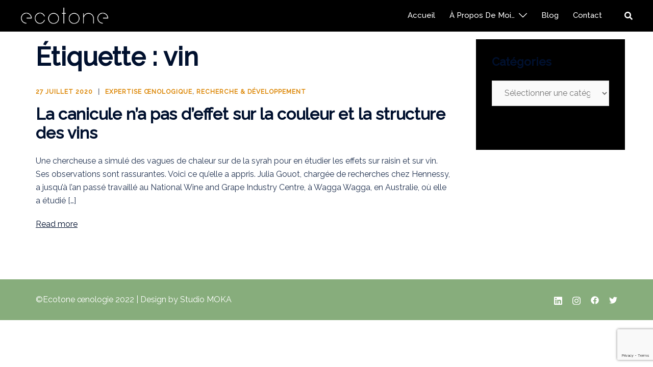

--- FILE ---
content_type: text/html; charset=utf-8
request_url: https://www.google.com/recaptcha/api2/anchor?ar=1&k=6LdMd00kAAAAAKiKaTeTNQwGLkqujtEUMoK5wTQZ&co=aHR0cHM6Ly9lY290b25lLW9lbm9sb2dpZS5mcjo0NDM.&hl=en&v=PoyoqOPhxBO7pBk68S4YbpHZ&size=invisible&anchor-ms=20000&execute-ms=30000&cb=ry369auln5mf
body_size: 48389
content:
<!DOCTYPE HTML><html dir="ltr" lang="en"><head><meta http-equiv="Content-Type" content="text/html; charset=UTF-8">
<meta http-equiv="X-UA-Compatible" content="IE=edge">
<title>reCAPTCHA</title>
<style type="text/css">
/* cyrillic-ext */
@font-face {
  font-family: 'Roboto';
  font-style: normal;
  font-weight: 400;
  font-stretch: 100%;
  src: url(//fonts.gstatic.com/s/roboto/v48/KFO7CnqEu92Fr1ME7kSn66aGLdTylUAMa3GUBHMdazTgWw.woff2) format('woff2');
  unicode-range: U+0460-052F, U+1C80-1C8A, U+20B4, U+2DE0-2DFF, U+A640-A69F, U+FE2E-FE2F;
}
/* cyrillic */
@font-face {
  font-family: 'Roboto';
  font-style: normal;
  font-weight: 400;
  font-stretch: 100%;
  src: url(//fonts.gstatic.com/s/roboto/v48/KFO7CnqEu92Fr1ME7kSn66aGLdTylUAMa3iUBHMdazTgWw.woff2) format('woff2');
  unicode-range: U+0301, U+0400-045F, U+0490-0491, U+04B0-04B1, U+2116;
}
/* greek-ext */
@font-face {
  font-family: 'Roboto';
  font-style: normal;
  font-weight: 400;
  font-stretch: 100%;
  src: url(//fonts.gstatic.com/s/roboto/v48/KFO7CnqEu92Fr1ME7kSn66aGLdTylUAMa3CUBHMdazTgWw.woff2) format('woff2');
  unicode-range: U+1F00-1FFF;
}
/* greek */
@font-face {
  font-family: 'Roboto';
  font-style: normal;
  font-weight: 400;
  font-stretch: 100%;
  src: url(//fonts.gstatic.com/s/roboto/v48/KFO7CnqEu92Fr1ME7kSn66aGLdTylUAMa3-UBHMdazTgWw.woff2) format('woff2');
  unicode-range: U+0370-0377, U+037A-037F, U+0384-038A, U+038C, U+038E-03A1, U+03A3-03FF;
}
/* math */
@font-face {
  font-family: 'Roboto';
  font-style: normal;
  font-weight: 400;
  font-stretch: 100%;
  src: url(//fonts.gstatic.com/s/roboto/v48/KFO7CnqEu92Fr1ME7kSn66aGLdTylUAMawCUBHMdazTgWw.woff2) format('woff2');
  unicode-range: U+0302-0303, U+0305, U+0307-0308, U+0310, U+0312, U+0315, U+031A, U+0326-0327, U+032C, U+032F-0330, U+0332-0333, U+0338, U+033A, U+0346, U+034D, U+0391-03A1, U+03A3-03A9, U+03B1-03C9, U+03D1, U+03D5-03D6, U+03F0-03F1, U+03F4-03F5, U+2016-2017, U+2034-2038, U+203C, U+2040, U+2043, U+2047, U+2050, U+2057, U+205F, U+2070-2071, U+2074-208E, U+2090-209C, U+20D0-20DC, U+20E1, U+20E5-20EF, U+2100-2112, U+2114-2115, U+2117-2121, U+2123-214F, U+2190, U+2192, U+2194-21AE, U+21B0-21E5, U+21F1-21F2, U+21F4-2211, U+2213-2214, U+2216-22FF, U+2308-230B, U+2310, U+2319, U+231C-2321, U+2336-237A, U+237C, U+2395, U+239B-23B7, U+23D0, U+23DC-23E1, U+2474-2475, U+25AF, U+25B3, U+25B7, U+25BD, U+25C1, U+25CA, U+25CC, U+25FB, U+266D-266F, U+27C0-27FF, U+2900-2AFF, U+2B0E-2B11, U+2B30-2B4C, U+2BFE, U+3030, U+FF5B, U+FF5D, U+1D400-1D7FF, U+1EE00-1EEFF;
}
/* symbols */
@font-face {
  font-family: 'Roboto';
  font-style: normal;
  font-weight: 400;
  font-stretch: 100%;
  src: url(//fonts.gstatic.com/s/roboto/v48/KFO7CnqEu92Fr1ME7kSn66aGLdTylUAMaxKUBHMdazTgWw.woff2) format('woff2');
  unicode-range: U+0001-000C, U+000E-001F, U+007F-009F, U+20DD-20E0, U+20E2-20E4, U+2150-218F, U+2190, U+2192, U+2194-2199, U+21AF, U+21E6-21F0, U+21F3, U+2218-2219, U+2299, U+22C4-22C6, U+2300-243F, U+2440-244A, U+2460-24FF, U+25A0-27BF, U+2800-28FF, U+2921-2922, U+2981, U+29BF, U+29EB, U+2B00-2BFF, U+4DC0-4DFF, U+FFF9-FFFB, U+10140-1018E, U+10190-1019C, U+101A0, U+101D0-101FD, U+102E0-102FB, U+10E60-10E7E, U+1D2C0-1D2D3, U+1D2E0-1D37F, U+1F000-1F0FF, U+1F100-1F1AD, U+1F1E6-1F1FF, U+1F30D-1F30F, U+1F315, U+1F31C, U+1F31E, U+1F320-1F32C, U+1F336, U+1F378, U+1F37D, U+1F382, U+1F393-1F39F, U+1F3A7-1F3A8, U+1F3AC-1F3AF, U+1F3C2, U+1F3C4-1F3C6, U+1F3CA-1F3CE, U+1F3D4-1F3E0, U+1F3ED, U+1F3F1-1F3F3, U+1F3F5-1F3F7, U+1F408, U+1F415, U+1F41F, U+1F426, U+1F43F, U+1F441-1F442, U+1F444, U+1F446-1F449, U+1F44C-1F44E, U+1F453, U+1F46A, U+1F47D, U+1F4A3, U+1F4B0, U+1F4B3, U+1F4B9, U+1F4BB, U+1F4BF, U+1F4C8-1F4CB, U+1F4D6, U+1F4DA, U+1F4DF, U+1F4E3-1F4E6, U+1F4EA-1F4ED, U+1F4F7, U+1F4F9-1F4FB, U+1F4FD-1F4FE, U+1F503, U+1F507-1F50B, U+1F50D, U+1F512-1F513, U+1F53E-1F54A, U+1F54F-1F5FA, U+1F610, U+1F650-1F67F, U+1F687, U+1F68D, U+1F691, U+1F694, U+1F698, U+1F6AD, U+1F6B2, U+1F6B9-1F6BA, U+1F6BC, U+1F6C6-1F6CF, U+1F6D3-1F6D7, U+1F6E0-1F6EA, U+1F6F0-1F6F3, U+1F6F7-1F6FC, U+1F700-1F7FF, U+1F800-1F80B, U+1F810-1F847, U+1F850-1F859, U+1F860-1F887, U+1F890-1F8AD, U+1F8B0-1F8BB, U+1F8C0-1F8C1, U+1F900-1F90B, U+1F93B, U+1F946, U+1F984, U+1F996, U+1F9E9, U+1FA00-1FA6F, U+1FA70-1FA7C, U+1FA80-1FA89, U+1FA8F-1FAC6, U+1FACE-1FADC, U+1FADF-1FAE9, U+1FAF0-1FAF8, U+1FB00-1FBFF;
}
/* vietnamese */
@font-face {
  font-family: 'Roboto';
  font-style: normal;
  font-weight: 400;
  font-stretch: 100%;
  src: url(//fonts.gstatic.com/s/roboto/v48/KFO7CnqEu92Fr1ME7kSn66aGLdTylUAMa3OUBHMdazTgWw.woff2) format('woff2');
  unicode-range: U+0102-0103, U+0110-0111, U+0128-0129, U+0168-0169, U+01A0-01A1, U+01AF-01B0, U+0300-0301, U+0303-0304, U+0308-0309, U+0323, U+0329, U+1EA0-1EF9, U+20AB;
}
/* latin-ext */
@font-face {
  font-family: 'Roboto';
  font-style: normal;
  font-weight: 400;
  font-stretch: 100%;
  src: url(//fonts.gstatic.com/s/roboto/v48/KFO7CnqEu92Fr1ME7kSn66aGLdTylUAMa3KUBHMdazTgWw.woff2) format('woff2');
  unicode-range: U+0100-02BA, U+02BD-02C5, U+02C7-02CC, U+02CE-02D7, U+02DD-02FF, U+0304, U+0308, U+0329, U+1D00-1DBF, U+1E00-1E9F, U+1EF2-1EFF, U+2020, U+20A0-20AB, U+20AD-20C0, U+2113, U+2C60-2C7F, U+A720-A7FF;
}
/* latin */
@font-face {
  font-family: 'Roboto';
  font-style: normal;
  font-weight: 400;
  font-stretch: 100%;
  src: url(//fonts.gstatic.com/s/roboto/v48/KFO7CnqEu92Fr1ME7kSn66aGLdTylUAMa3yUBHMdazQ.woff2) format('woff2');
  unicode-range: U+0000-00FF, U+0131, U+0152-0153, U+02BB-02BC, U+02C6, U+02DA, U+02DC, U+0304, U+0308, U+0329, U+2000-206F, U+20AC, U+2122, U+2191, U+2193, U+2212, U+2215, U+FEFF, U+FFFD;
}
/* cyrillic-ext */
@font-face {
  font-family: 'Roboto';
  font-style: normal;
  font-weight: 500;
  font-stretch: 100%;
  src: url(//fonts.gstatic.com/s/roboto/v48/KFO7CnqEu92Fr1ME7kSn66aGLdTylUAMa3GUBHMdazTgWw.woff2) format('woff2');
  unicode-range: U+0460-052F, U+1C80-1C8A, U+20B4, U+2DE0-2DFF, U+A640-A69F, U+FE2E-FE2F;
}
/* cyrillic */
@font-face {
  font-family: 'Roboto';
  font-style: normal;
  font-weight: 500;
  font-stretch: 100%;
  src: url(//fonts.gstatic.com/s/roboto/v48/KFO7CnqEu92Fr1ME7kSn66aGLdTylUAMa3iUBHMdazTgWw.woff2) format('woff2');
  unicode-range: U+0301, U+0400-045F, U+0490-0491, U+04B0-04B1, U+2116;
}
/* greek-ext */
@font-face {
  font-family: 'Roboto';
  font-style: normal;
  font-weight: 500;
  font-stretch: 100%;
  src: url(//fonts.gstatic.com/s/roboto/v48/KFO7CnqEu92Fr1ME7kSn66aGLdTylUAMa3CUBHMdazTgWw.woff2) format('woff2');
  unicode-range: U+1F00-1FFF;
}
/* greek */
@font-face {
  font-family: 'Roboto';
  font-style: normal;
  font-weight: 500;
  font-stretch: 100%;
  src: url(//fonts.gstatic.com/s/roboto/v48/KFO7CnqEu92Fr1ME7kSn66aGLdTylUAMa3-UBHMdazTgWw.woff2) format('woff2');
  unicode-range: U+0370-0377, U+037A-037F, U+0384-038A, U+038C, U+038E-03A1, U+03A3-03FF;
}
/* math */
@font-face {
  font-family: 'Roboto';
  font-style: normal;
  font-weight: 500;
  font-stretch: 100%;
  src: url(//fonts.gstatic.com/s/roboto/v48/KFO7CnqEu92Fr1ME7kSn66aGLdTylUAMawCUBHMdazTgWw.woff2) format('woff2');
  unicode-range: U+0302-0303, U+0305, U+0307-0308, U+0310, U+0312, U+0315, U+031A, U+0326-0327, U+032C, U+032F-0330, U+0332-0333, U+0338, U+033A, U+0346, U+034D, U+0391-03A1, U+03A3-03A9, U+03B1-03C9, U+03D1, U+03D5-03D6, U+03F0-03F1, U+03F4-03F5, U+2016-2017, U+2034-2038, U+203C, U+2040, U+2043, U+2047, U+2050, U+2057, U+205F, U+2070-2071, U+2074-208E, U+2090-209C, U+20D0-20DC, U+20E1, U+20E5-20EF, U+2100-2112, U+2114-2115, U+2117-2121, U+2123-214F, U+2190, U+2192, U+2194-21AE, U+21B0-21E5, U+21F1-21F2, U+21F4-2211, U+2213-2214, U+2216-22FF, U+2308-230B, U+2310, U+2319, U+231C-2321, U+2336-237A, U+237C, U+2395, U+239B-23B7, U+23D0, U+23DC-23E1, U+2474-2475, U+25AF, U+25B3, U+25B7, U+25BD, U+25C1, U+25CA, U+25CC, U+25FB, U+266D-266F, U+27C0-27FF, U+2900-2AFF, U+2B0E-2B11, U+2B30-2B4C, U+2BFE, U+3030, U+FF5B, U+FF5D, U+1D400-1D7FF, U+1EE00-1EEFF;
}
/* symbols */
@font-face {
  font-family: 'Roboto';
  font-style: normal;
  font-weight: 500;
  font-stretch: 100%;
  src: url(//fonts.gstatic.com/s/roboto/v48/KFO7CnqEu92Fr1ME7kSn66aGLdTylUAMaxKUBHMdazTgWw.woff2) format('woff2');
  unicode-range: U+0001-000C, U+000E-001F, U+007F-009F, U+20DD-20E0, U+20E2-20E4, U+2150-218F, U+2190, U+2192, U+2194-2199, U+21AF, U+21E6-21F0, U+21F3, U+2218-2219, U+2299, U+22C4-22C6, U+2300-243F, U+2440-244A, U+2460-24FF, U+25A0-27BF, U+2800-28FF, U+2921-2922, U+2981, U+29BF, U+29EB, U+2B00-2BFF, U+4DC0-4DFF, U+FFF9-FFFB, U+10140-1018E, U+10190-1019C, U+101A0, U+101D0-101FD, U+102E0-102FB, U+10E60-10E7E, U+1D2C0-1D2D3, U+1D2E0-1D37F, U+1F000-1F0FF, U+1F100-1F1AD, U+1F1E6-1F1FF, U+1F30D-1F30F, U+1F315, U+1F31C, U+1F31E, U+1F320-1F32C, U+1F336, U+1F378, U+1F37D, U+1F382, U+1F393-1F39F, U+1F3A7-1F3A8, U+1F3AC-1F3AF, U+1F3C2, U+1F3C4-1F3C6, U+1F3CA-1F3CE, U+1F3D4-1F3E0, U+1F3ED, U+1F3F1-1F3F3, U+1F3F5-1F3F7, U+1F408, U+1F415, U+1F41F, U+1F426, U+1F43F, U+1F441-1F442, U+1F444, U+1F446-1F449, U+1F44C-1F44E, U+1F453, U+1F46A, U+1F47D, U+1F4A3, U+1F4B0, U+1F4B3, U+1F4B9, U+1F4BB, U+1F4BF, U+1F4C8-1F4CB, U+1F4D6, U+1F4DA, U+1F4DF, U+1F4E3-1F4E6, U+1F4EA-1F4ED, U+1F4F7, U+1F4F9-1F4FB, U+1F4FD-1F4FE, U+1F503, U+1F507-1F50B, U+1F50D, U+1F512-1F513, U+1F53E-1F54A, U+1F54F-1F5FA, U+1F610, U+1F650-1F67F, U+1F687, U+1F68D, U+1F691, U+1F694, U+1F698, U+1F6AD, U+1F6B2, U+1F6B9-1F6BA, U+1F6BC, U+1F6C6-1F6CF, U+1F6D3-1F6D7, U+1F6E0-1F6EA, U+1F6F0-1F6F3, U+1F6F7-1F6FC, U+1F700-1F7FF, U+1F800-1F80B, U+1F810-1F847, U+1F850-1F859, U+1F860-1F887, U+1F890-1F8AD, U+1F8B0-1F8BB, U+1F8C0-1F8C1, U+1F900-1F90B, U+1F93B, U+1F946, U+1F984, U+1F996, U+1F9E9, U+1FA00-1FA6F, U+1FA70-1FA7C, U+1FA80-1FA89, U+1FA8F-1FAC6, U+1FACE-1FADC, U+1FADF-1FAE9, U+1FAF0-1FAF8, U+1FB00-1FBFF;
}
/* vietnamese */
@font-face {
  font-family: 'Roboto';
  font-style: normal;
  font-weight: 500;
  font-stretch: 100%;
  src: url(//fonts.gstatic.com/s/roboto/v48/KFO7CnqEu92Fr1ME7kSn66aGLdTylUAMa3OUBHMdazTgWw.woff2) format('woff2');
  unicode-range: U+0102-0103, U+0110-0111, U+0128-0129, U+0168-0169, U+01A0-01A1, U+01AF-01B0, U+0300-0301, U+0303-0304, U+0308-0309, U+0323, U+0329, U+1EA0-1EF9, U+20AB;
}
/* latin-ext */
@font-face {
  font-family: 'Roboto';
  font-style: normal;
  font-weight: 500;
  font-stretch: 100%;
  src: url(//fonts.gstatic.com/s/roboto/v48/KFO7CnqEu92Fr1ME7kSn66aGLdTylUAMa3KUBHMdazTgWw.woff2) format('woff2');
  unicode-range: U+0100-02BA, U+02BD-02C5, U+02C7-02CC, U+02CE-02D7, U+02DD-02FF, U+0304, U+0308, U+0329, U+1D00-1DBF, U+1E00-1E9F, U+1EF2-1EFF, U+2020, U+20A0-20AB, U+20AD-20C0, U+2113, U+2C60-2C7F, U+A720-A7FF;
}
/* latin */
@font-face {
  font-family: 'Roboto';
  font-style: normal;
  font-weight: 500;
  font-stretch: 100%;
  src: url(//fonts.gstatic.com/s/roboto/v48/KFO7CnqEu92Fr1ME7kSn66aGLdTylUAMa3yUBHMdazQ.woff2) format('woff2');
  unicode-range: U+0000-00FF, U+0131, U+0152-0153, U+02BB-02BC, U+02C6, U+02DA, U+02DC, U+0304, U+0308, U+0329, U+2000-206F, U+20AC, U+2122, U+2191, U+2193, U+2212, U+2215, U+FEFF, U+FFFD;
}
/* cyrillic-ext */
@font-face {
  font-family: 'Roboto';
  font-style: normal;
  font-weight: 900;
  font-stretch: 100%;
  src: url(//fonts.gstatic.com/s/roboto/v48/KFO7CnqEu92Fr1ME7kSn66aGLdTylUAMa3GUBHMdazTgWw.woff2) format('woff2');
  unicode-range: U+0460-052F, U+1C80-1C8A, U+20B4, U+2DE0-2DFF, U+A640-A69F, U+FE2E-FE2F;
}
/* cyrillic */
@font-face {
  font-family: 'Roboto';
  font-style: normal;
  font-weight: 900;
  font-stretch: 100%;
  src: url(//fonts.gstatic.com/s/roboto/v48/KFO7CnqEu92Fr1ME7kSn66aGLdTylUAMa3iUBHMdazTgWw.woff2) format('woff2');
  unicode-range: U+0301, U+0400-045F, U+0490-0491, U+04B0-04B1, U+2116;
}
/* greek-ext */
@font-face {
  font-family: 'Roboto';
  font-style: normal;
  font-weight: 900;
  font-stretch: 100%;
  src: url(//fonts.gstatic.com/s/roboto/v48/KFO7CnqEu92Fr1ME7kSn66aGLdTylUAMa3CUBHMdazTgWw.woff2) format('woff2');
  unicode-range: U+1F00-1FFF;
}
/* greek */
@font-face {
  font-family: 'Roboto';
  font-style: normal;
  font-weight: 900;
  font-stretch: 100%;
  src: url(//fonts.gstatic.com/s/roboto/v48/KFO7CnqEu92Fr1ME7kSn66aGLdTylUAMa3-UBHMdazTgWw.woff2) format('woff2');
  unicode-range: U+0370-0377, U+037A-037F, U+0384-038A, U+038C, U+038E-03A1, U+03A3-03FF;
}
/* math */
@font-face {
  font-family: 'Roboto';
  font-style: normal;
  font-weight: 900;
  font-stretch: 100%;
  src: url(//fonts.gstatic.com/s/roboto/v48/KFO7CnqEu92Fr1ME7kSn66aGLdTylUAMawCUBHMdazTgWw.woff2) format('woff2');
  unicode-range: U+0302-0303, U+0305, U+0307-0308, U+0310, U+0312, U+0315, U+031A, U+0326-0327, U+032C, U+032F-0330, U+0332-0333, U+0338, U+033A, U+0346, U+034D, U+0391-03A1, U+03A3-03A9, U+03B1-03C9, U+03D1, U+03D5-03D6, U+03F0-03F1, U+03F4-03F5, U+2016-2017, U+2034-2038, U+203C, U+2040, U+2043, U+2047, U+2050, U+2057, U+205F, U+2070-2071, U+2074-208E, U+2090-209C, U+20D0-20DC, U+20E1, U+20E5-20EF, U+2100-2112, U+2114-2115, U+2117-2121, U+2123-214F, U+2190, U+2192, U+2194-21AE, U+21B0-21E5, U+21F1-21F2, U+21F4-2211, U+2213-2214, U+2216-22FF, U+2308-230B, U+2310, U+2319, U+231C-2321, U+2336-237A, U+237C, U+2395, U+239B-23B7, U+23D0, U+23DC-23E1, U+2474-2475, U+25AF, U+25B3, U+25B7, U+25BD, U+25C1, U+25CA, U+25CC, U+25FB, U+266D-266F, U+27C0-27FF, U+2900-2AFF, U+2B0E-2B11, U+2B30-2B4C, U+2BFE, U+3030, U+FF5B, U+FF5D, U+1D400-1D7FF, U+1EE00-1EEFF;
}
/* symbols */
@font-face {
  font-family: 'Roboto';
  font-style: normal;
  font-weight: 900;
  font-stretch: 100%;
  src: url(//fonts.gstatic.com/s/roboto/v48/KFO7CnqEu92Fr1ME7kSn66aGLdTylUAMaxKUBHMdazTgWw.woff2) format('woff2');
  unicode-range: U+0001-000C, U+000E-001F, U+007F-009F, U+20DD-20E0, U+20E2-20E4, U+2150-218F, U+2190, U+2192, U+2194-2199, U+21AF, U+21E6-21F0, U+21F3, U+2218-2219, U+2299, U+22C4-22C6, U+2300-243F, U+2440-244A, U+2460-24FF, U+25A0-27BF, U+2800-28FF, U+2921-2922, U+2981, U+29BF, U+29EB, U+2B00-2BFF, U+4DC0-4DFF, U+FFF9-FFFB, U+10140-1018E, U+10190-1019C, U+101A0, U+101D0-101FD, U+102E0-102FB, U+10E60-10E7E, U+1D2C0-1D2D3, U+1D2E0-1D37F, U+1F000-1F0FF, U+1F100-1F1AD, U+1F1E6-1F1FF, U+1F30D-1F30F, U+1F315, U+1F31C, U+1F31E, U+1F320-1F32C, U+1F336, U+1F378, U+1F37D, U+1F382, U+1F393-1F39F, U+1F3A7-1F3A8, U+1F3AC-1F3AF, U+1F3C2, U+1F3C4-1F3C6, U+1F3CA-1F3CE, U+1F3D4-1F3E0, U+1F3ED, U+1F3F1-1F3F3, U+1F3F5-1F3F7, U+1F408, U+1F415, U+1F41F, U+1F426, U+1F43F, U+1F441-1F442, U+1F444, U+1F446-1F449, U+1F44C-1F44E, U+1F453, U+1F46A, U+1F47D, U+1F4A3, U+1F4B0, U+1F4B3, U+1F4B9, U+1F4BB, U+1F4BF, U+1F4C8-1F4CB, U+1F4D6, U+1F4DA, U+1F4DF, U+1F4E3-1F4E6, U+1F4EA-1F4ED, U+1F4F7, U+1F4F9-1F4FB, U+1F4FD-1F4FE, U+1F503, U+1F507-1F50B, U+1F50D, U+1F512-1F513, U+1F53E-1F54A, U+1F54F-1F5FA, U+1F610, U+1F650-1F67F, U+1F687, U+1F68D, U+1F691, U+1F694, U+1F698, U+1F6AD, U+1F6B2, U+1F6B9-1F6BA, U+1F6BC, U+1F6C6-1F6CF, U+1F6D3-1F6D7, U+1F6E0-1F6EA, U+1F6F0-1F6F3, U+1F6F7-1F6FC, U+1F700-1F7FF, U+1F800-1F80B, U+1F810-1F847, U+1F850-1F859, U+1F860-1F887, U+1F890-1F8AD, U+1F8B0-1F8BB, U+1F8C0-1F8C1, U+1F900-1F90B, U+1F93B, U+1F946, U+1F984, U+1F996, U+1F9E9, U+1FA00-1FA6F, U+1FA70-1FA7C, U+1FA80-1FA89, U+1FA8F-1FAC6, U+1FACE-1FADC, U+1FADF-1FAE9, U+1FAF0-1FAF8, U+1FB00-1FBFF;
}
/* vietnamese */
@font-face {
  font-family: 'Roboto';
  font-style: normal;
  font-weight: 900;
  font-stretch: 100%;
  src: url(//fonts.gstatic.com/s/roboto/v48/KFO7CnqEu92Fr1ME7kSn66aGLdTylUAMa3OUBHMdazTgWw.woff2) format('woff2');
  unicode-range: U+0102-0103, U+0110-0111, U+0128-0129, U+0168-0169, U+01A0-01A1, U+01AF-01B0, U+0300-0301, U+0303-0304, U+0308-0309, U+0323, U+0329, U+1EA0-1EF9, U+20AB;
}
/* latin-ext */
@font-face {
  font-family: 'Roboto';
  font-style: normal;
  font-weight: 900;
  font-stretch: 100%;
  src: url(//fonts.gstatic.com/s/roboto/v48/KFO7CnqEu92Fr1ME7kSn66aGLdTylUAMa3KUBHMdazTgWw.woff2) format('woff2');
  unicode-range: U+0100-02BA, U+02BD-02C5, U+02C7-02CC, U+02CE-02D7, U+02DD-02FF, U+0304, U+0308, U+0329, U+1D00-1DBF, U+1E00-1E9F, U+1EF2-1EFF, U+2020, U+20A0-20AB, U+20AD-20C0, U+2113, U+2C60-2C7F, U+A720-A7FF;
}
/* latin */
@font-face {
  font-family: 'Roboto';
  font-style: normal;
  font-weight: 900;
  font-stretch: 100%;
  src: url(//fonts.gstatic.com/s/roboto/v48/KFO7CnqEu92Fr1ME7kSn66aGLdTylUAMa3yUBHMdazQ.woff2) format('woff2');
  unicode-range: U+0000-00FF, U+0131, U+0152-0153, U+02BB-02BC, U+02C6, U+02DA, U+02DC, U+0304, U+0308, U+0329, U+2000-206F, U+20AC, U+2122, U+2191, U+2193, U+2212, U+2215, U+FEFF, U+FFFD;
}

</style>
<link rel="stylesheet" type="text/css" href="https://www.gstatic.com/recaptcha/releases/PoyoqOPhxBO7pBk68S4YbpHZ/styles__ltr.css">
<script nonce="0-Uurp1nG6GvoUNRGoQiPA" type="text/javascript">window['__recaptcha_api'] = 'https://www.google.com/recaptcha/api2/';</script>
<script type="text/javascript" src="https://www.gstatic.com/recaptcha/releases/PoyoqOPhxBO7pBk68S4YbpHZ/recaptcha__en.js" nonce="0-Uurp1nG6GvoUNRGoQiPA">
      
    </script></head>
<body><div id="rc-anchor-alert" class="rc-anchor-alert"></div>
<input type="hidden" id="recaptcha-token" value="[base64]">
<script type="text/javascript" nonce="0-Uurp1nG6GvoUNRGoQiPA">
      recaptcha.anchor.Main.init("[\x22ainput\x22,[\x22bgdata\x22,\x22\x22,\[base64]/[base64]/[base64]/ZyhXLGgpOnEoW04sMjEsbF0sVywwKSxoKSxmYWxzZSxmYWxzZSl9Y2F0Y2goayl7RygzNTgsVyk/[base64]/[base64]/[base64]/[base64]/[base64]/[base64]/[base64]/bmV3IEJbT10oRFswXSk6dz09Mj9uZXcgQltPXShEWzBdLERbMV0pOnc9PTM/bmV3IEJbT10oRFswXSxEWzFdLERbMl0pOnc9PTQ/[base64]/[base64]/[base64]/[base64]/[base64]\\u003d\x22,\[base64]\x22,\x22ZmpJKMKgNMK4wosTHsOwPsO/BsORw4TDknbCmHzDrMKowqrClsK5wqNibMOOwp7DjVcOEinCiwQAw6U5wrs2wpjCgm/Cm8OHw43DmENLwqrCl8O3PS/CtsO3w4xUwr/Cqit4w7FpwowPw5F/w4/DjsOVQMO2wqw4wrNHFcKOO8OGWCHCh2bDjsOKWMK4fsK5wpFNw71NBcO7w7cWwoRMw5wNAsKAw7/CnMOWR1sIw5UOwqzDuMOkI8Obw7XCucKQwpd7wpvDlMK2w6bDhcOsGC80wrV/w6oQGB5Kw4hcKsOYFsOVwopawodawr3CjsK0wr8sCMKuwqHCvsKaBVrDvcKAXi9Aw7x7Pk/[base64]/[base64]/Dll9Dw6lnfhXDmsKDDsO3w7PDmiV0UjV2Z8K6ZsK6DzvCrcOPP8Khw5RPY8Ktwo5fXMKfwp4BYXPDvcO2w6bCvcO/w7QFeRtEwrzDhk46WnzCpy0ewq9rwrDDk3RkwqMJJTlUw4YQworDlcKFw7fDnSBVwqo4GcKww7s7FsKdwoTCu8KibMKYw6AhalkKw6DDi8OTax7DpcKsw55Yw6rDtkIYwolbccKtwojCgcK7KcK8IC/[base64]/DoMK6w5IywpcFw4DCusK2cCQEHBbDi0h9AcOyDsOHQGvCusO+RH5Ww7fDssO6w5/Cp1PCgMKvXlg/wqFow4DCj2LDiMOyw6XCsMKzwoDDqMKewopsUcKKNHJ6wrEjfEJ0w54gwrjCjcO/w64pGsKuWMOAKsKgP3HClkfCjBUIw7PCtsOQfhIkckzDuwQGPnnCksKOaXjDszrDqE/ClF8vw6NYVR/Cm8OZd8ObwonDqsKIw4bCk2MKAsKTbSHDhMKqw7PCtAHCpFrCksKgfsOmFMK1w4xtwpfCgA1MM15Cw4pmwr9FJkZQREhZw4oow7t5w7vDoHUbLmHCgcKMw4t3wpImw7jClsKNw6PDssKkf8OnQB9Yw5F2wpoUwqAlw5gBwqvDsQHCp13DiMODw6RIHnRSwp/Dn8KFdsOLdV8XwpUSNRklZcO5TSEDW8OWKMOJw4/DlMOWRmrCj8KZaBNuelR2w7TCqRjDgWrDk1t5acOyWwHCs2tPeMKLJcOiNMOsw4/DtMK/DmQewrXChMOkw787cikCdF/CgyBfw5LCgsKcU13ChmJxJhXDpAzDh8KNIgRbOUrDtHZxw7w3woXCisOFwrLDlHvDusKDAcO5w6DCsAUhwrXCsCrDpFAza1bDu1VkwqwABsOWw602w41Rwrc/[base64]/NsOVeMKGCcOSfcK7bS/DhSDDixDDplXDqzzDsMObw68cwrJ5woTCi8Kpw6LCkFlIw6E8JMK/wqjDusK5wq3ChToGRMKrcMKPw4s1CxDDh8OrwqgfOcKDesORGHPDjMKdw5RuPl5rahfCvg/DjcKGGjDDmHZ4w6jCihDDrD3DosKfN2HDikrChsOCZGsSwo82w7clSsOze2Fsw6nCkWnCvsKvE2nCsn/ClBBowpvDoUTCrcO9wq3CnhRqYsKAf8Kww59nbsKyw5Uhf8K6wqnCgS5dQzI7K2/Duz50wqImS2QQaikyw7s7wpXDgjtXC8OrRjLDlSvCuk/DicKnS8KHw4h0dwcowoM7VXc7YMOBeUYDwqnDgRNIwolrZMKpPwE/J8O1w5fDtMKYwozDvMObQMOGwrAtZ8Kjw73Dk8OBwq3DhWYhVz7Drm8cwrPCuEvDkholwrIvNsOMwp/DnsOsw5jCo8OqJ0TDnzw1w6zDm8OxC8OAw5Mrw5jDqm/DunDDrXPCgntFeMOvZC7DrxZFw7/Dq1U6wrhCw4QzAlzCmsOcUcKcF8KrSsOOJsKrbMOZUgwWPcKcf8O3S19ow63ClwvDknnCmmLCp2XDt1hMw5cBF8OUTF8JwrrDhihbJFnCsEUcwq/DkE3DrsK3w6XCg2Alw5fChy4ywpvCvcOAw5rDrcKkGnDChMKOHCEZwqEEwqdHwr7Dk1/DrzrCg0JiYcKJw64OS8K1wqAGQ3jDrcOhLChTBsKmwo/DgC3CtAURKzVfw5PCrsOKT8Ojw4VkwqNQwpgZw5tbd8Omw4DDsMOvMAvCs8O5wqHCsMK8K1HCnsOXwqbCtmDCkGfDrsKieUF7H8K8w6N9w7zDkXPDnsKZDcKCFTDDnm/DjMKOF8OGNxIpwrs/UsO7w40YB8O2Wzp+woTDjsOJwrpmwrYiXW7DpkgbwobDncKzwoLDk8KvwoxlPhPCusOTKV0BwqnDtcOBWQcXK8KYwpbCjgjDlMKfWmgjwpvCl8KPAMOAcWPCqcObwrvDvsK8w5rDpGB1wqN4Qg1Aw4VTcFY0GU7DusOrJHjCvWTChVXDpMKeH0XCucK5MxDCuC/ChmJ6OcKQwqTCtWvConJhMl/DsknDlcKMw7kXXE0EQsOWWcKvwq3CncOPKyrDqwPDv8OOMMOHwrjDvsKyUkHDp3bDoBFSwq/[base64]/woJKR8OOw7PChXxpGTLDjxAUR25bw6fCr0/[base64]/Ci2nCsB/CoQrDhgTDssOQwp7DmcKLwpEdMC4+GkNuTUfCpAfDrcOUw5zDmMKcBcKPw5R2KxnCm1MgYyXDmVpQRMKlOMKFJm/[base64]/CpR3CtmI8CRU5U3/CpDZAG8OqwrPDgWXCicKHRsO7JcOxwprDqcKPCMKCwr1/[base64]/[base64]/w7jDqcKbw7vDm8OSw7XCrcOhGsKYwpPCgGXDglnDsCIew5lrwoDDuHgDwpnCksKDw4zDmRJrPzR+HMObb8K+bcOqYcKVSSBNwpNiw74nwp9FA3vDiR4EAMKPJ8Kzw74qwo/DnMKwfgjCm1w/w7s3woHCh0lwwqFkwqk1a0TDnnJ5PUp4wonDhsOnNsKGLlvDmsOxwoNrw6bDpMOcI8KFwo5jw7Q1HmIOwqp1DxbCgTLCtinDoiPDrmvChmI5w6HCnG/Cq8O6w4LCkXvCj8O1Tlt4wpstwpI/wrjDp8KoXBZAw4EuwpJDLcKUW8OSBsOLRGB0Y8K0MynDpsOqXMKzeiZfwpfDosOuw7jDvsOzGH5fw4MwLEbDjEDDtMKIL8Ovwr/[base64]/d8Oow5gVYsKcw5TDtsKPw6wFwqnDvVjCuitHcRYLO3kXY8Ooel/[base64]/DtW3CqW9qPF8xRsOmw51vNMKKEXPDvMOLwozDp8OYTMOqI8Kpw6fDmTnDqcKeNjcsw5rCrCjCg8KwT8OjMMORwrHDj8K5NMOJwrrCv8O9NMOPw6TCscKRwqnCrsO0RXJVw5XDgCbDtMK6w5ppZMKsw4sJfcOxGcO/JyzCq8O3I8OyaMOowq0QQcOXwpLDn25hw4gZEzoCCsO+VxvCo11UQ8OCR8K4w6vDrTLCr1/Dv2RCw5rCtGkqwobCvjtHJynDp8KUw4Uow5JNE2fCgWBhwrvCt19kGT/DqcOsw6HCgSoVZMKKw50Ww5HCgcK+wq7Du8OPJ8KnwrkWPcOZUsKFMcOiM20jwrTCm8KjKcKedwFkNcOwHgTDlsOiw50nVznDiUzCijbCtsOSw4jDtwHDoy/CrcONw7ksw7xZwqA4wrLCusO8w7fCuzkHw796Yn/[base64]/LAPCqE3CrsOVwrRILHR3w5Q+bkLChCnCsMO/[base64]/[base64]/eQvDhyTCnklMMBMGw55kwr8dEcOaw5XCgMKsQQsLwoRQAwvClsOEw69owqB6wozCmH7CsMKsHB/Cs2RhVMOkZwPDhDIuZ8Kyw7hPL31nXsOHw65TKMOcC8O8ElRRF3jCjcOQT8OiblvCisOYP2/DjgnCmyVZw7XDmExQR8K8woHCvk4nX24Bw7PDtcKpbi00K8KJTsKrw4HCuUTDv8O/LMOUw4haw5HChMKdw7zCon/DhkPCoMKcw67Cu0TCmVrCpsKMw6ACw6Frwo90W1cDwr3DgMOzw7InwrDDv8Kgd8OHwq5OLMO0w7kLP1nDv19Aw6xYw78Mw48ewrvDvMOuOlvCgzrDlRvCi2DDtcKjwp/DiMOwfsOTJsOibkk+w45Kw53DkmvCgsOJEMOjw5FQw4/DoyNsNhnDrzvCr3hBwq7DmgYMADbCpcKVUAtrwpxWScKeHXXCsmdMAsOpw6p6wpfDlcKcchHDucKnwrgpEcOOdH7Coi8QwoUGw79HMTYdwo7DmsKkwo81AnhCGz7CjcKJLMK7WsOdw7JAHRwswro0w53CiUkMw6/DvsK5MsKKCMKJMsKPXV7CgXFRXHXDu8OwwrJwQsOYw67DssKMX3PClwbDlsOEDcKAwp0FwoLCp8OWwoDDhMKJSsORw7LCn0oZVMOhwobCncOYbWjDk0wvQ8OFJnRLw4/DjsKRWl3DoFcCUMO5wrtFUWVhVAfDlMKmw41QWMOvASPCqAbDkcOMw5kHwqYYwp7CpXbDsEgRwp/[base64]/[base64]/XcOBDcKiw6dRTcKQwrcuUizDucKXw7HCgkFtw5fDjHXDuV/[base64]/B8OBw7nDgynCgkjCl2AhKVoQw6Y4E8KYw7pLw5Eka2tvDcOXQ3TCtcOkTX0pw5bDrV/Cr1zDszzCpmxCbGMrw4BMw5bDpn/[base64]/DisOCJlNRSMKgwr3DgAJbwofCoMKHwpbDtsKzSRTCpjwZMANEKRTCm23DilnDiEJlwqMRw6XCv8OrVk16w4/[base64]/w67CjGHDocOgwp3Ds1t2w4HCosKAw4pGwpomQMObwpMDXMOBUDpswoXCs8Klwp96wqFxw4HCssOYUcK8NsKzFcO6G8K3w4BvPBLDlTHDn8O6wqU7LsOJf8KVPB/[base64]/YTlsOD3Ch3nClVl1WcOjw64lQsO1woAmUybClU9Rw7PDpcKUDMKUSMOTCcO8woHCi8KNw4JWwpBiSMOdVBHDqmNqw43DoxLDii8mw4RDMsO7wpRuwqnDmsO+woZ/ShlMwpnCgMOEcVDCpsKLTcKtw7Eyw4A2CsOYX8OZKMKrw74Kd8OwAhvCpGQdblIlw4TDiU8vwoHDk8KVQ8KKQ8OzwoTDmMOWOHTDs8OPJXcqw5/Ci8K1K8KHDCzDvcK/RXDDvMK1wro+w65gwonDqcK1ckFtEsOacH/[base64]/wr4owoQDH8O7Fy5Dw67CocOrw5LDv3YWw5Mew57DtMO1w4JxYQXCs8KJCMKAw5Ajw6bCp8KMOMKUP1pJw6MrInEhw6rDolXDpjjCksKsw44aMGLDjsKkFMO/wqFeNHjCv8KeGcKDwpnCnsOtQcKbNjAKacOuOjVcwpPCusOUTcOyw6oHLcKyNmUeYAJ9wptGXsKaw7rCsWnChHjDrVMKwq/[base64]/wqM5NMKkVMOoUsKHw5QCGMO6RQc8MMKbLjTDo8Olw7ZcIsOAJB7DscKkwqrDicKpwpBIfW54JTE9woPDoE45w7hEbFrDvSXDgsOVM8OZwojDrAREQVnCq1XDsWjDjMOhLcK3w5zDhjDCpC7DvcOcQV8gYsOiJ8K/[base64]/wq/Dg8OdCUpOOsOVOGhWw6jCnWcZAmBqQ09pYk0oRsK/dMK7wpEJNsOGUsOBGMOyC8OaFsOfGMKBM8OTw4Ihwrc+QsOfw6pDZw0/Xn53PsK9QTFHSXtiwp7DmsOpw7U7w5duw4NowoInNg15QHvDkcKpw6E+Q2/DpMO9WcO/w6vDnMOqSMKeaTPDqWrCvA0SwqnCvsO5eDrCisObOMOGwoAwwrHDmSELwpdPKHkRw7HDj0rCjsOqHMOzw7TDm8OJwrnCqhbDuMKDEsOewpgzwqfDoMOdw47CvsKOcsO/bllvXMK8MCLDsVLDkcKFNsOMwpXDj8OsHSNxwobDiMOhwqQdw7XChUbDksOTw6/DtcORw7zCg8Orw4IMNw5rG1zDmkErw4wuwrVHIA1de3zDtsOZw7bCl1jCtcOsKQHDhjrCo8KtcMK4LVrDksO0IMKaw79pNH0gAcKFwo0vw4nCpmorwobCpsKMbcKPwroCw40HCcONC1rCnsK0PsKYBS5zwovDtsOYAcKDw58owqxPdCF/[base64]/CsC/CtsOuX8KQRXkwO1Afw4F9ey/DhmQdw5jDpH/Co0cLJjHCm1PDt8O5w5puw6jDpsKydsOqQXpsZ8OBwpZ7HWvDncKdA8Kswr7DhwQPHsKbw6kQb8OswqY6e3xqw6xtwqHDi0xUQsOiw6PDsMO1CMKtw7VmwqZCwopWw4VRcgszwo/[base64]/VW7DtyHDuR9ew5bCs0s0ScOtYDPCkWHCtmVibS/DucOnw6d1SMOoCMKKwo1jwr87wocQV2tswovDj8K9wo/Cv2tGwpPDnXRRFTsnfcO3wrbCpn7CpDYzwrTDsjYJXWp1LMOPLFzDisKzwqTDm8K4R17Dnz9zD8KYwoAhX2/CtcK0wqUJAUEWTMOXw4LDkgbCu8O2wqcmUDfCoRV5w4NWwp5AJMOlBALDrUDDnMO9wqQfw65nHg7DmcKzYXLDkcODw6DCnsKCRC9vL8K/wq/DhEIIc0QVwo8QJ0fCm3XCnglMVMO6w5Eow5XCnyLDhHTCuxfDl3PDlgvDjcKnccK4fiYSw6QGGHJJw7EswrEpS8OSOyUUMEAnIGgBwrTCrDfDiV/CvsKBw5p6w7x7w6rDnMKswppQUsOfw5zDrsOwWHnCm0bCpcOowrgUwrFTw6pqEDnCjnINwroWTyPDqcOuB8O1QlTCjWE0YcOLwrchZU0pMcO9w7DCuws/w5XDkcKrw7PDrMKWB0Fye8KXwr7CmsO3XAfCr8OAw67ClAXCjsOewp/CiMKDwpxKADDCk8K+ccKgTBrCi8KBwprClBM8wpvDhXwwwoPCiyhowp/CmcOwwosrw6ILwp7DocK7aMOZwpzDui9vw7EewpFwwp/Dv8Kjw65Kw45tLcK9CXnDtQLDt8OIw4Zmw6BBwrxlw6cvdltCFcOoRcKOwotebUjDrSrChMOuFiQdNMKcI3ZQw6Unw5XDl8OEw7/[base64]/[base64]/DqHFlw75fwr3ChcO3wqkkW3rCp0LCpX0Hwp/[base64]/DsMOoIsKtSBEeGX8jw5jCmihVw6fDgsOVwrZOwq1OwpXCsCXDnMOJZsKrw7RtKg9dE8ODwqwVwpnCucO9wo41E8K3HcKgYU3DqsKEw5zDnA/[base64]/DpMKOw6QzMXfDsMOWwrDCgcOMD8KWSMOLccO7w6/DvV/DrhjDq8OjGsKqbxjDtQdvM8OwwpcxAsK6wokQGsKXw6x/wpgTPMO1wrfDmMKDbmQ2w7LDisO8GnPDkQbCrsOSV2bDoTJpflNvw7nDjkbDvAzCqjMNXwzDuG/CpmpySgopw5LDmsOST3rDp31HShVsbcOSwr7DnFRDw7c5w65rw7UmwqHCo8KnGi7DscKxwo4swqXDg2Ymw55POHwAEEjCiUzCkh4/w6kHXsOpRiU5w6PCvcO1wqnDpwktL8O1w5JTZmMowpbCusKfwo/DrsOFw4PDj8ORw4/DusK9ckJtwqrCtT8mKiHDp8KTC8ONw5vCisOnw70Yw6LCmsKewoXChsKrIGzCuRNSw7DDsV3CnUPDhcOQw44VU8KECsKdLQjCvwcJw7zCjsOtwqJhw4/Di8KKwpLDkmMXDcOgwqLCk8K6w7k/QcOAc1jChsOsAyXDjcKuV8KXV1VcWnMaw7ImXWhwE8O4asOqwqfDs8KQw7ISFMOKfsK/EiRwKsKVw4vDtFvDlUTCq3bCoFFXG8KLS8Omw5BBw4sbwphDBQ3CmMKNdg/DocKKesKjw45Vw4BJBMKAw4PCnsOewovDvCPDpMKgw67Cm8KYXG/CrHYdeMOvw4/Dk8O1wrBPDxoTeQHCuQtLwqHCr3oDw73CtMOPw7zCnMOgwoPDnVXCtMOWw7/Do3PCl0HCksKBIClPw6VBS2/DosOCw4rCtX/DplTDtMKnHFNBwq40w5ZuWiBJLCkKVhdlJ8KXAMOFKsKpwqjCuQ/[base64]/[base64]/[base64]/DpcOnFx3DpyIRwrpbw7w2w5/CssK1w5sBMMOXGg7CnBDDuR3CthzCmkY1wp7Dv8KwFhQOw4U3asOfwp4KRsKqdVhVE8O7A8OYG8O4wp7DnD/CiHQ3U8KoYRbCoMKzwrDDikNdwplJOMO5O8Oiw5/DjxFfw5LCsmgAwrPCo8K8w6rDi8OGwp/Cu0zDlBhRw7LCqS/CvsOTIWwmw4fDtcKoIWLChMKxw5sCEnnDoXTDoMKkwqLCjBkuwqbCrRDChsO0w4kHwoI1wqzDoDEbQcO4w73Dn3koKMOAbcOxBzvDrMKXZR7CpMKcw6s/wqcPJh7CisK/wpsvUcO4wqsheMOtUMOlK8OkDStYwpU5w4FCw5fDq37DsTfCnsOLwpfCicKVLcKQw4fClDzDu8OiY8O/fE4RFQ4WGMK4woXCpCAcw7nCoHXDtgjCji8qwqTCv8K+w7kzEC5+w6bCrHPDqsKcHnI4w45EQcKFwqQGwoJewoXDjV/Do11Uw60Owr4Pw6HCkcOOwqLDt8Odw7o8MMKMw6DCnQ3DhcOBCUbCu2vCl8OkHgDCm8O5ZWHCscOgwpA2Ki8ZwrDDizA7VcOISMOcwonDoGzCvMKQYsOBwr/Dswh/[base64]/CrMOhSUIowq/CgsKGwqIqG8K3w7FPZgzDv2USw7LDg8OJw5zDrm8nQRrClktXwpwhEcOYwrXCoyrDlsOSw4EjwpBPw7hPw7AGwrDDsMOTw7PCoMOeD8KYw45pw6fCgjlEW8OhGcOLw57DqMKmwqHDvsOUY8Khw5zCigVowqNLwrtOZjrDk0HDmDA/JRkxwohUJcOobsKqwqxGUcK/IcOTOSEbw7TDssKdwoLDjBDDpErDti16w4hLw4V5worDk3d8woHChEwULcOLw6Bywp3DssOAw7E6wqx/[base64]/QQNAwoDDksKMw6FVO8O5w60Cw5HDp8OVwoYQw5tIwoDCqcOQcSHDgxLCrMOITWx8wrhpAkTDvMOpLcKKw69Vw7pZw73Ds8Kdw5sOwofCqMOFw4/CoWBnUyfCqMK4wpLDjmhOw5hfwrnCtkVYwo3Cv0jDjsKpw6g5w7HCq8O0wqEuT8ODDMOFw4rCu8K1wpFhCHY0wogFw67CpBfDlyYHQTEWFlDCssKxecKQwotYN8Ove8KbYTJnP8OUHh8jwr5pw4I4ScOsSMK6wojCrX7CsS8CHcKQwp/DoTElSsKMIsO2UHkaw73DvcOwFBHDpcKCwpMYYAbCmMKBw6NpCsKAMgvDhH12woJrw4HDk8OYW8Oowp3CpMKhw6DCu3N2w4jCk8K2ES/DtsOtw5dEBcK2OhIUDMK8X8Opw4LDm3YNfMOTcsOUw6nCml/CrsOMesOBADjCkMO1f8KEwpEHRH1FW8KRJsKEw7PCqcKhw65mdsOxX8O8w4pzwrvDv8K8Fm7DtTM/[base64]/[base64]/DgcKoTSvCicOMwrbCrMKmehpSDCEvAsKJw4FRNCPCnCFYwo3Dmm9uw6UXw4bDsMOKKcOWw4/DhcKXX3/CmMO5WsKjwrt5w7XDkMKkGjrDtTgTwp3Dk00ARcK8ZkZ3w7vDhMOdw7rDqcKFBF/CpzsbC8OmMsK0d8ODw6FhCyjDocOcw7zDhMOXwpXCjMORw6QBDsK5wqjDnsOufj3ChcKPV8O9w4dXwr/CvsKiwoR+N8OxT8KBwpIMwqrCv8O9PyPCocK6w7nDvlAwwokZY8K7wrlheCvDqsKJBGRaw4vDjn5uw6nDiBLCrErDrSLCrnpEwovDtsOfwqHCqMKMw7gLX8K/O8OIZcKjSGrCqsK8dD1/wqXChmJNwq9AJwUqLhEJw7zCisOmwqvDusKzwrdLw5oIazQ/wp5+ZhLCjsOYw5XDjcKJw6HDtQbDtEczw5HCp8KNPsOJZFDDpFXDgRHDv8K5QTAISnHDn23Dr8K3wqloSSgow4HDgiBGT1nCs13DlA4LTj/[base64]/Ct8Ovw5/CqMKiwrPDscO5w4vCq8KgwpI0wogwwpDCqMKAJGPDsMKHdihWw7JVCBoCwqfDmmjCrBfDq8Knw6tuT0bCtXFuw5/[base64]/[base64]/DlHJzw6xdw6c0J3wYJB1bwpnDln/[base64]/[base64]/SsODVcOnZcOGZBbDq1dAwrwOTMOsGkV7Xlt9wrDDgcK9MmTCmMK9w7rDksOLBl4BQ3DDgMOjWcOSdTlZIWdQw4TCnjxzwrPCu8OVBRIGw7jCtcKxw79cw5AfwpfCt0p0wrEuFjJrw6/Du8KdwpDDvk7DsyprSMKTN8Onwo7DiMOtw5InBj9VdxsPYcOYTsKQG8ODEB7CqMKOZ8K0BsKNwoPDgTLCnhg9Tx0lw7bDlcOiEwLCr8KYLwTCnsKzTj/DtyPDs1LDjznCksKnw4sgw4PCn3AjbW3Do8OHZcKHwpNrb03CqcOjEh8zwqw/KxwRDWEaw5HCu8O+wqpnwoTCh8OtGsOZRsKKNjTDjcKbJ8OeP8OJwox5VAvCqcO5FsO5DcK1w6htCTVkwpfDhFV9M8O3w7PDpsKZwqpZw5PCsgxlKzRFBsK2AsK/wrkJwrd2P8KpdG4vwp/[base64]/DinrDucKibXjCo3HDv8KSUcKiwrXDvMOzw4NCw47Cgk0IM3DClcOBw7LCg2rDmsK2wq5CMcOKF8KwUcKow4o0w4jDqlLCq1HCvinCnh7DiUXCpcOcwrRywqfCscOsw6cUwodNwpYiwoBaw5LDpsKyWBDDiCHChX/[base64]/[base64]/[base64]/Du8KuHUkHIzgFw6BfSmwIw4AYw6oBSnbCksK0w6dtwooCcjDChsOHew/CmRcPwrLCgMKWbC/DpXhQwojDpsKAw57DvsOXw4wLwqZJPmgBLMK8w5fDhxPDgTJUQ3DDv8OqZ8KCwq/DkMKqw7PCl8KJw5DCpw1YwoEEEsK5U8O/w5rCh2RFwpwjSMKZGMO+w4zCgsO+woVdJ8KlwqQ5AcK+XSdUw5TCrcOJwoPDtlYhb3NATsK0wqDDpDxSw5Eyf8OKwrtLbMKuw4vDv0pbwqIdwqxew5odwpDCtmPCiMKiUD/[base64]/CrcKFVUE0w74+wrFGFsOfESc0esK5SsOtw4zCiwZcwrJYw73DkmQEw58Xw6PDusOucsKOw7fDmSxiw6UUDjEjw7DDoMKUw6fDs8OCRgvDgWnCosOcVSZnb0zDicKbf8OrSQh0ZAs1D1/DgcOSGiEyDVopw7jDpyDDgMKMw5RGwr7CiWs8wpRLw58vXyvDgsK8BcOewqTDhcKJVcOlDMOyKDJ2GjJkFm1uwoDCuyzCs2soNCHDosKhM2/DlMKAJkfDkQUvSMORYDPDq8Kxwr7Dr0gZWMK+RcOlwp1IwrLCkMOZbBFhwrbCocOGwrgydgfCn8Kywolgw4XCmMKKCcOAVR9nwqfCpsOaw4J/woTCv1PDsDoyX8OxwoIuB2AMJMKoW8O4woXDvsKfw6bDucKzwr43wpDCq8OAR8OmEsObMRfClMOrw75ywrcNw40WXwbDoBLCsiUrNMOkBCzDpsKiKMOEWGrCncKeGsKjQAfDu8OIUV3Dly/DrsOxC8KDOT/DuMKpZHVPXUliGMOmPyUyw4pTXsOjw4ofw5DCulQKwr3ChsKgw4PDqMKHM8K2LzwjPA50TiHDv8OSKEpSAMKRc0bCssKwwqbDrk09w7/DisOsaAldwrkgOMOPYsOff27CgcK4wp5uDFvDgsKUKsKEw59gwojDtDLDojjDoAJWw5wrwqPDl8Kuw4gVN0TDq8OBwofDoSt0w77CusKwAsKewobDlRzDkcODwovCrMK7w7zDqMOVwrXDhXXClsO2w71MVjxrwprDosKXw5/CiAplImjCuSVEQ8Kyc8Ovw4bDmsO1wp54wqZCUsOFdSrDiBTDqljCtcKCMsOxw5lPa8OgWMOkwobDrMO8JsOgGMKKw5zDvxk9CsKPMG/CjH7DolrDpkEkw4oyA0nDnMKJwo/DvsOtD8KCAMK2dMKIbsKgBX9Ew5A4bxEswprCisKSDyPDvMO/E8OawoktwpgsW8OLwq/[base64]/[base64]/Ck0UMAsOuwozDkcKresKgw7VEwrTDicKjwrh/wrMcw4RoCsOOw6xQWsOgw7Ihw4dvOMKhw4Q4wp/DnXNfw57DssOtXGbCvCFgNUPCv8Ove8KNw7vCmMOuwrQ8IFnDq8OQw77Ct8KsTcK7KlzDq3JNwr5nw5LCk8KIwqXCtMKVUMKxw6Btwqc5wqPCiMOlSGdHV2xzwqhzw5gDwq/CvsKJw5LDjBvDr27DssK3KAHCl8KuQsOKesK8ecK2fHnCp8OBwo0fwrvCoHdPOynCn8KUw5gHScOZRBLCjBDDiyMpw5tYTiBRwp5rfMOuOHnCsknCq8OOw61/[base64]/wrd8PykCw7pvAA8Jw6gxLMOsOAk1w6TDqsK7wq8pZ8OqeMKgw5bCvcKfwqVdwp3DjcOgK8OjwqfDv0jCkSg1LMO6MF/Cl2vCiEwCSnXCpsK/[base64]/Dom7CjcKePE3CjcOaccOJwoPCnMOPw7PDs8KPw6jCqGBlw7gSOcKXwpETwqtdw5/CniHClsKDazjCkMKSV1rDpsKRUW9+FMONGMKGwqfCmcOGw7vDs1EULnDDrsKUwrN4wqXDoUXCo8KDw7bDucOvw7IXw7vDocKMdgHDiiBwECfDgg5Yw40bFlPDvRPChcKaZ2/DvsKiw5cfETNxPcO6E8OKw6vChsKZwoHCkmslFUfChsOWeMKHwpAddWfChMKawrXCokUxQDXDhsOscMK4wr3CkQJRwrNCwqDCvsOCdcOxwp7Cpl/Ckzkaw7DDhjd0wpTDmsK5woLCjMKsGsOqwp3CgUzDt0vCmWlxw4PDkCvCksKaB10vQMOmw4fDpQ1tNTPDsMOMNMKmwpjDtyvDhsOrGcOGLzhObcOzCcOhRAcSWsOeAsOKwpnDgsKswojDuRZswrpdw6/DoMO4CsK3X8KlPcObNcOPWcKtwq7Dlj7CvGXDnC09BcKqwpvDg8OOwpvDp8KZWsOmw4bDoFY6KmvCnybDh0J/DcKQwofDsCrDsEgpFsO3wpU/wrxpRxrCoE4XTsKewpjCpsOFw4BYK8K+KcK/w75Ywpw+wrPDosOewp1HYE3Cp8K6wrcDwoU7D8OLJ8Kkw5nDqlIWS8KbXcK1w63DpMOcbANgw4zDjyzDgSjDly9IGGsMIQHDnMOeKVcGwo/Csx7CoEDCrcOlwozDrcK2KG/CswXCnA10TXTClG3CmgPCksOrNxXDp8KIw7/DomJbw7BGw7DCohnCmMOINsKzw4/DoMOCwo7CrgdPw6fDuiVSw6fCrsO4wqjCt0Uowp/CpmjChcKXNsK9wpLCnEUIw7gheHjCqcKDwqACwr9/WXIhw63Dkl1mwod7wonDsQUoIR5Ow7sYw4jCi3wTwqpUw6jDqAjDkMOTF8O6w6vDusKMWsOQw5dSZsKOwpQ6wpI2w4HCi8O5IHoFwqfCusOkw5w3wrfDvFbDuMKLR3/DjTc3w6HCqMK8w40fw5ZYfsOCUSxzYWBXHMKtIsKlwos8bEzCscOselLClMKywrjDk8K8wq4aFcKpc8OlOMOwdmkbw5guFgDCrMKWwpssw5sYQThmwrvDpFDCn8KYw7NIwrUvbMKYPcKhwpgRw5ofwoHDujzDpMKYESJGw5fDgivCmGDCqlXDmV7Dmh/CvcOvwoVlb8OBeWRKYcKkFcKfEBpqJSLCrw7DpsOcw7bCmQBywrQPZ38Sw4g7w7R6wo7Cgn7CvVRGwpkuYnDCvcK1w4HCgMOgFFZeS8K5N1UCwp1NR8KQdcOzU8Oiwph/w57DjcKtw4hBw71Ta8KGw4TCkGvDqE9Lw4DCmsOOF8KcwotIEX7CoBrCn8KRIcK0CMKzMg3Ck00iC8Knw7jDp8Osw495wqrCsMKrJcOOOkJjHcO8IxtzTkTCqcOCw5E6wr3CqxrCrMKpJMKzw49MGcK+w4DCksOBTTHDtlLCjcK3bcOOw4fCqwbCoHEtIMOKNcK/[base64]/DhcO7MkPCvsKkw4/[base64]/[base64]/DucK2czU/[base64]/DnsKIFhsGwollBMOAFQXDssK7XAJcw67DusOFK0Z+LcKWw4JWNBB3I8KiQnLCvlTDnhZDWFrDjjw/w45dwqokDDIPQ3PDosKnwqpFQsOgPiJnCcKkdUxQwqVPwrfDlmhTdFjDgEfDq8OdI8KOwpfCtnxiRcKewoFYcMK+XgTDpS9POFYbeVfCiMO9wobDv8KMwr/CucO6dcKAAUwLw7LDgGNHwpZtWsKnNS7CocK2wp3DmMOEw57DvsKTNMKNEsKqw43CvTXDv8Kew7FhOUJMwoPCncORTMO4YcOLEcKwwrMMTEAdcxNCUF/DjQ/[base64]/[base64]/CnxDCgnXCgsKaRsOgciF4wocqE3bDsMOcKsKaw452woIuw6hHwo/CjsKCw43DjkUVanfClsO/wrPDjMO3wq/Ct3NqwoEOw5TDonnChcOZfMK+woXDo8KHX8OqSkg9D8OxwoHDkAPDrcO1RsKXwopywokRwojDocOuw6PCgWjCnMK7aMKpwrbDsMKXWMKxw7wkw4wvw7BwOMK0wo4uwpwYanDCj03DoMOCfcKIw5nDomzCigobWW/Dr8OCw5TDpsOMwrPCtcKIwp/DihXCvE0ZwqBBw4/Dr8Kcw6PDvsOywqTChQ3CusOpd01rTTNbw4LDiDbDk8OuRMO2GMO8wobCnsOzNMKjw4fChHPDssOebMOhGBvDoWMVwql1w59ZZcOpwobCkwwrw49/CTJwwrnDkGzDmcK5AsOxw4XCqAJ3WHzDpmVSQnLCv0xSw5J/dsOBwoU0TsKWwqcEwro1PsKmRcKFw73DoMKBwrowPDHDoHzCjmcBYkcmwps2w5fCq8KXw4JubcKNw7vDqgjCgjnDkmjDg8K3woNDw7vDhcOGacOeZsKWwqwHwpo8cjfDrcO/wr7CucKLG3/CucKJwrLDjB1Iw7Y9w5c+w4IVIU9Ow5/Dv8KJCCo7wp59TRhmdMK1YsO9wosGVXTCvsORWH3DpX8rLMOmKW3CuMOmJsKbVyMgbmHDrsKlaydBwrDCkhDCiMODOwnCvsK1JGM3w6gCw4lEw7gWwoM0SMOODxzDj8KVZMKZdFduwrnDriTCpMOIw4Bfw7AlcsOyw6pgwqBhwqTDocOxw7EMDEUnwqM\\u003d\x22],null,[\x22conf\x22,null,\x226LdMd00kAAAAAKiKaTeTNQwGLkqujtEUMoK5wTQZ\x22,0,null,null,null,1,[21,125,63,73,95,87,41,43,42,83,102,105,109,121],[1017145,797],0,null,null,null,null,0,null,0,null,700,1,null,0,\[base64]/76lBhnEnQkZnOKMAhmv8xEZ\x22,0,0,null,null,1,null,0,0,null,null,null,0],\x22https://ecotone-oenologie.fr:443\x22,null,[3,1,1],null,null,null,1,3600,[\x22https://www.google.com/intl/en/policies/privacy/\x22,\x22https://www.google.com/intl/en/policies/terms/\x22],\x22gHaTdQX0cWHLk+4S0HzzhYHT5RnBRpKTRZ4L6+8Rmjs\\u003d\x22,1,0,null,1,1769005918170,0,0,[43,200,221],null,[54,142,167],\x22RC-h7s7AA86xS87Pg\x22,null,null,null,null,null,\x220dAFcWeA5TKwLx-t0ac2b4V1XUFQX4F_y8yMHm3BA2Z83n_L-9B1K3VfEnyyJZl2gcZ0DVXcKWlQYYFzpDvpbA6NsWyk2ETW16zw\x22,1769088718046]");
    </script></body></html>

--- FILE ---
content_type: text/css
request_url: https://ecotone-oenologie.fr/wp-content/themes/sydney/style.css?ver=20220616
body_size: 18998
content:
/*
Theme Name: Sydney
Theme URI: https://athemes.com/theme/sydney
Author: aThemes
Author URI: https://athemes.com
Description: Sydney is a powerful business theme that provides a fast way for companies or freelancers to create an awesome online presence. As well as being fully compatible with Elementor, Sydney brings plenty of customization possibilities like access to all Google Fonts, full color control, layout control, logo upload, full screen slider, header image, sticky navigation and much more. Also, Sydney provides all the construction blocks you need to rapidly create an engaging front page. Looking for a quick start with Sydney? With just a few clicks, you can import one of our existing demos (https://athemes.com/sydney-demos/)
Version: 2.10
License: GNU General Public License v2 or later
License URI: http://www.gnu.org/licenses/gpl-2.0.html
Tested up to: 5.9
Requires PHP: 5.6
Text Domain: sydney
Tags: two-columns, right-sidebar, block-styles, custom-colors, custom-background, custom-header, custom-menu, featured-images, sticky-post, theme-options, threaded-comments, translation-ready

This theme, like WordPress, is licensed under the GPL.
Use it to make something cool, have fun, and share what you've learned with others.
Sydney is based on Underscores http://underscores.me/, (C) 2012-2015 Automattic, Inc.
*/

:root {
	--sydney-headings-color: #00102E;
	--sydney-dark-background: #00102E;
	--sydney-grey-color: #737C8C;
	--sydney-text-color: #233452;
	--sydney-light-background: #F4F5F7;
	--sydney-button-background: #d65050;
}

.valign {
    display: -webkit-box;
    display: -ms-flexbox;
    display: flex;
    -webkit-box-align: center;
    -ms-flex-align: center;
    align-items: center;
}

/*--------------------------------------------------------------
Social
--------------------------------------------------------------*/
.social-menu-widget {
	padding: 0;
	margin: 0 auto;
	display: table;
	text-align: center;
}
.widget-area .widget_fp_social a,
.social-menu-widget a,
.social-menu-widget a:hover {
	color: #d65050;
}
.social-menu-widget li {
	display: inline-block;
	padding: 5px 20px;
	list-style: none;
	line-height: 1;
}
.widget-area .widget_fp_social div ul li {
	padding: 5px 10px;
	line-height: 1;
}
.social-menu-widget a {
	text-decoration: none;
}
.social-widget li a::before,
.social-menu-widget a:before {
	font-family: "FontAwesome", "Font Awesome 5 Brands";
	color: inherit;
}
.social-menu-widget li a,
.social-widget a {
	-webkit-backface-visibility: visible;
	backface-visibility: visible;
}
.social-menu-widget li a:hover,
.social-widget a:hover {
}
.social-menu-widget a:before {
	font-size: 50px;
	text-shadow: 0 0 1px #222;
}
.widget-area .widget_fp_social a:before {
	font-size: 34px;
}
.social-menu-widget a[href*="twitter.com"]::before {
	content: '\f099';
}
.social-menu-widget a[href*="facebook.com"]::before {
	content: '\f09a';
}
.social-menu-widget a[href*="plus.google.com"]::before {
	content: '\f0d5';
}
.social-menu-widget a[href*="google.com/+"]::before {
	content: '\f0d5';
}
.social-menu-widget a[href*="dribbble.com"]::before {
	content: '\f17d';
}
.social-menu-widget a[href*="pinterest.com"]::before {
	content: '\f231';
}
.social-menu-widget a[href*="youtube.com"]::before {
	content: '\f167';
}
.social-menu-widget a[href*="flickr.com"]::before {
	content: '\f16e';
}
.social-menu-widget a[href*="vimeo.com"]::before {
	content: '\f194';
}
.social-menu-widget a[href*="instagram.com"]::before {
	content: '\f16d';
}
.social-menu-widget a[href*="linkedin.com"]::before {
	content: '\f0e1';
}
.social-menu-widget a[href*="foursquare.com"]::before {
	content: '\f180';
}
.social-menu-widget a[href*="tumblr.com"]::before {
	content: '\f173';
}
.social-menu-widget a[href*="behance.net"]::before {
	content: '\f1b4';
}
.social-menu-widget a[href*="deviantart.com"]::before {
	content: '\f1bd';
}
.social-menu-widget a[href*="soundcloud.com"]::before {
	content: '\f1be';
}
.social-menu-widget a[href*="spotify.com"]::before {
	content: '\f1bc';
}
.social-menu-widget a[href*="weibo.com"]::before {
	content: '\f18a';
}
.social-menu-widget a[href*="xing.com"]::before {
	content: '\f168';
}
.social-menu-widget a[href*="trello.com"]::before {
	content: '\f181';
}
/*--------------------------------------------------------------
Navigation
--------------------------------------------------------------*/
.site-main .comment-navigation,
.site-main .posts-navigation,
.site-main .post-navigation {
	margin: 0 0 1.5em;
	overflow: hidden;
}
.comment-navigation .nav-previous,
.posts-navigation .nav-previous {
	float: left;
	width: 50%;
}
.comment-navigation .nav-next,
.posts-navigation .nav-next {
	float: right;
	text-align: right;
	width: 50%;
}
.posts-navigation .nav-previous {
	padding-left: 15px;
}
.posts-navigation .nav-next {
	padding-right: 15px;
}
.post-navigation .nav-links {
	display: -webkit-box;
	display: -ms-flexbox;
	display: flex;
	-ms-flex-wrap: wrap;
	    flex-wrap: wrap;
	margin: 0 0 60px;
	position: relative;
	border: 1px solid rgba(0, 16, 46, 0.1);
}
.post-navigation .nav-next,
.post-navigation .nav-previous {
	width: 50%;
}
.post-navigation .nav-next {
	text-align: right;
}
.post-navigation a {
	color: var(--sydney-text-color);
}
.post-navigation .nav-previous:hover span,
.post-navigation .nav-next:hover span {
	color: var(--sydney-text-color);
}
.post-navigation span {
	color: #c7c7c7;
	transition: color 0.3s;
}
.post-navigation .nav-previous,
.post-navigation .nav-next {
	padding: 30px;
}
.post-navigation .nav-previous span {
	margin-right: 10px;
}
.post-navigation .nav-previous {
	border-right: 1px solid rgba(0, 16, 46, 0.1);
}
.post-navigation .nav-next span {
	margin-left: 10px;
}
.navigation.pagination {
	margin-top: 30px;
}
.woocommerce nav.woocommerce-pagination ul li {
	border: 0;
}
.woocommerce nav.woocommerce-pagination ul li .page-numbers,
.nav-links .page-numbers {
    background-color: #f7f7f7;
    padding: 20px;
    line-height: 1;
    display: inline-block;
    color: #443f3f;
}
.woocommerce nav.woocommerce-pagination ul li .page-numbers.current,
.woocommerce nav.woocommerce-pagination ul li .page-numbers:hover,
.nav-links .page-numbers:not(.dots):hover,
.nav-links .page-numbers.current {
    background-color: #252525;
    color: #fff;
}
.woocommerce nav.woocommerce-pagination ul {
	border: 0;
	margin: 0;
}
@media ( min-width: 991px ) {
	nav.woocommerce-pagination {
		margin-top: 45px;
	}
}
/*--------------------------------------------------------------
Accessibility
--------------------------------------------------------------*/
/* Text meant only for screen readers. */
.screen-reader-text {
	clip: rect(1px, 1px, 1px, 1px);
	position: absolute !important;
	height: 1px;
	width: 1px;
	overflow: hidden;
}
.screen-reader-text:hover,
.screen-reader-text:active,
.screen-reader-text:focus {
	background-color: #f1f1f1;
	border-radius: 3px;
	box-shadow: 0 0 2px 2px rgba(0, 0, 0, 0.6);
	clip: auto !important;
	color: #21759b;
	display: block;
	font-size: 14px;
	font-size: 0.875rem;
	font-weight: bold;
	height: auto;
	left: 5px;
	line-height: normal;
	padding: 15px 23px 14px;
	text-decoration: none;
	top: 5px;
	width: auto;
	z-index: 100000; /* Above WP toolbar. */
}
/*--------------------------------------------------------------
Alignments
--------------------------------------------------------------*/
.alignleft {
	display: inline;
	float: left;
	margin-right: 1.5em;
}
.alignright {
	display: inline;
	float: right;
	margin-left: 1.5em;
}
.aligncenter {
	clear: both;
	display: block;
	margin-left: auto;
	margin-right: auto;
}
.widget select {
	max-width: 100%;
}
/* Search widget. */
.widget_search .search-submit {
	display: none;
}
/*--------------------------------------------------------------
Content
--------------------------------------------------------------*/
.sticky {
	display: block;
}
.hentry {
}
.updated:not(.published) {
	display: none;
}
.single .entry-header,
.page .entry-header {
	margin-bottom: 30px;
}
.entry-footer {
	clear: both;
	margin-top: 30px;
}
.page-links {
	clear: both;
	margin: 0 0 30px;
}
.page-header {
	margin: 0;
	border: 0;
}
.page-wrap .content-wrapper {
	padding-top: 15px;
	padding-bottom: 15px;
	background-color: #fff;
}
.page .page-wrap .content-wrapper,
.single .page-wrap .content-wrapper {
	padding-top: 30px;
	padding-bottom: 30px;
}
.page-template-page_front-page .page-wrap .content-wrapper {
	padding-top: 0;
	padding-bottom: 0;
	background-color: transparent;
}
.single .meta-post .post-cat::before {
	content: '/';
	padding: 0 10px;
}
.single .meta-post .post-cat:first-of-type::before {
	content: '';
	padding: 0;
}
.single .hentry .meta-post a {
	color: #d65050;
}
/*--------------------------------------------------------------
Asides
--------------------------------------------------------------*/
.blog .format-aside .entry-title,
.archive .format-aside .entry-title {
	display: none;
}
/*--------------------------------------------------------------
Comments
--------------------------------------------------------------*/
.comment-content a {
	word-wrap: break-word;
}
.bypostauthor {
	display: block;
}
/*--------------------------------------------------------------
Infinite scroll
--------------------------------------------------------------*/
/* Globally hidden elements when Infinite Scroll is supported and in use. */
.infinite-scroll .posts-navigation, /* Older / Newer Posts Navigation (always hidden) */
.infinite-scroll.neverending .site-footer { /* Theme Footer (when set to scrolling) */
	display: none;
}
/* When Infinite Scroll has reached its end we need to re-display elements that were hidden (via .neverending) before. */
.infinity-end.neverending .site-footer {
	display: block;
}
/*--------------------------------------------------------------
Media
--------------------------------------------------------------*/
.page-content .wp-smiley,
.entry-content .wp-smiley,
.comment-content .wp-smiley {
	border: none;
	margin-bottom: 0;
	margin-top: 0;
	padding: 0;
}
/* Make sure embeds and iframes fit their containers. */
embed,
iframe,
object {
	max-width: 100%;
}
img {
	max-width: 100%;
	height: auto;
}
.fitVids-wrapper {
	position: relative;
	padding-bottom: 56.25%;
	height: 0;
  }
  .fitVids-wrapper iframe {
	position: absolute;
	top: 0;
	left: 0;
	width: 100%;
	height: 100%;
  }
/*--------------------------------------------------------------
Captions
--------------------------------------------------------------*/
.wp-caption {
	margin-bottom: 1.5em;
	max-width: 100%;
}
.wp-caption img[class*="wp-image-"] {
	display: block;
	margin: 0 auto;
}
.wp-caption-text {
	text-align: center;
}
.wp-caption .wp-caption-text {
	margin: 0.8075em 0;
}
/*--------------------------------------------------------------
Galleries
--------------------------------------------------------------*/
.gallery {
	margin-bottom: 1.5em;
}
.gallery-item {
	display: inline-block;
	text-align: center;
	vertical-align: top;
	width: 100%;
}
.gallery-columns-2 .gallery-item {
	max-width: 50%;
}
.gallery-columns-3 .gallery-item {
	max-width: 33.33%;
}
.gallery-columns-4 .gallery-item {
	max-width: 25%;
}
.gallery-columns-5 .gallery-item {
	max-width: 20%;
}
.gallery-columns-6 .gallery-item {
	max-width: 16.66%;
}
.gallery-columns-7 .gallery-item {
	max-width: 14.28%;
}
.gallery-columns-8 .gallery-item {
	max-width: 12.5%;
}
.gallery-columns-9 .gallery-item {
	max-width: 11.11%;
}
.gallery-caption {
	display: block;
}
/*--------------------------------------------------------------
Repeatable Patterns
--------------------------------------------------------------*/
	*,
	*:before,
	*:after {
		-webkit-box-sizing: border-box;
		   -moz-box-sizing: border-box;
				box-sizing: border-box;
	}
	body {
		font-size: 16px;
		line-height: 1.7;
		font-family: -apple-system, BlinkMacSystemFont, "Segoe UI", Roboto, Oxygen-Sans, Ubuntu, Cantarell, "Helvetica Neue", sans-serif;
		background: #fff;
		color: var(--sydney-text-color);
	}
	a {
		text-decoration: none;
		transition: all 0.3s ease-in-out;
	}
	a:hover,
	a:focus {
		color: #443f3f;
		text-decoration: none;
		outline: 0;
		transition: all 0.3s ease-in-out;
	}
	p {
		margin-bottom: 20px;
	}
	.footer-widgets .widget ul,
	.widget-area .widget ul {
		list-style: none;
		padding: 0;
	}
	.widget .children {
		padding-left: 15px;
	}
	.img-left {
		margin: 0 33px 0 0 !important;
		float: left;
	}
	.img-right {
		margin: 0 0 0 33px !important;
		float: right;
	}
	strong {
		font-weight: 600;
	}
	h1 { font-size: 52px;}
	h2 { font-size: 42px;}
	h3 { font-size: 32px;}
	h4 { font-size: 24px;}
	h5 { font-size: 20px;}
	h6 { font-size: 18px;}
	h1, h2, h3, h4, h5, h6 {
		font-family: -apple-system, BlinkMacSystemFont, "Segoe UI", Roboto, Oxygen-Sans, Ubuntu, Cantarell, "Helvetica Neue", sans-serif;
		color: var(--sydney-headings-color);
		font-weight: 600;
		margin: 10px 0 24px;
		line-height: 1.2;
	}
	.text-white { color: #fff !important; }
	.text-dark { color: #443f3f !important;}
	button,
	.llms-button-action,
	.llms-student-dashboard .llms-button-secondary,
	input[type="button"],
	input[type="reset"],
	input[type="submit"],
	div.wpforms-container-full .wpforms-form input[type=submit],
	div.wpforms-container-full .wpforms-form button[type=submit],
	div.wpforms-container-full .wpforms-form .wpforms-page-button {
		position: relative;
		display: inline-block;
		font-size: 13px;
		line-height: 24px;
		padding: 12px 34px;
		color: #fff;
		text-transform: uppercase;
		border-radius: 3px;
		transition: all 0.3s;
	}
	
	button:hover,
	.llms-button-action:hover,
	.llms-student-dashboard .llms-button-secondary:hover,
	input[type="button"]:hover,
	input[type="reset"]:hover,
	input[type="submit"]:hover,
	div.wpforms-container-full .wpforms-form input[type=submit]:hover,
	div.wpforms-container-full .wpforms-form button[type=submit]:hover,
	div.wpforms-container-full .wpforms-form .wpforms-page-button:hover {
		background-color: transparent;
	}
	.select2-container--default .select2-selection--single,
	select,
	textarea,
	input[type="text"],
	input[type="password"],
	input[type="datetime"],
	input[type="datetime-local"],
	input[type="date"],
	input[type="month"],
	input[type="time"],
	input[type="week"],
	input[type="number"],
	input[type="email"],
	input[type="url"],
	input[type="search"],
	input[type="tel"],
	input[type="color"],
	div.wpforms-container-full .wpforms-form input[type=date], div.wpforms-container-full .wpforms-form input[type=datetime], div.wpforms-container-full .wpforms-form input[type=datetime-local], div.wpforms-container-full .wpforms-form input[type=email], div.wpforms-container-full .wpforms-form input[type=month], div.wpforms-container-full .wpforms-form input[type=number], div.wpforms-container-full .wpforms-form input[type=password], div.wpforms-container-full .wpforms-form input[type=range], div.wpforms-container-full .wpforms-form input[type=search], div.wpforms-container-full .wpforms-form input[type=tel], div.wpforms-container-full .wpforms-form input[type=text], div.wpforms-container-full .wpforms-form input[type=time], div.wpforms-container-full .wpforms-form input[type=url], div.wpforms-container-full .wpforms-form input[type=week], div.wpforms-container-full .wpforms-form select, div.wpforms-container-full .wpforms-form textarea {
		color: #767676;
		background-color: #fafafa;
		border: 1px solid #dbdbdb;
		height: 50px;
		padding: 4px 20px;
		border-radius: 0;
		transition: all 0.3s ease-in-out;
	}
	textarea:focus,
	input[type="text"]:focus,
	input[type="password"]:focus,
	input[type="datetime"]:focus,
	input[type="datetime-local"]:focus,
	input[type="date"]:focus,
	input[type="month"]:focus,
	input[type="time"]:focus,
	input[type="week"]:focus,
	input[type="number"]:focus,
	input[type="email"]:focus,
	input[type="url"]:focus,
	input[type="search"]:focus,
	input[type="tel"]:focus,
	input[type="color"]:focus {
		box-shadow: none;
	}
	textarea {
		width: 100%;
		height: 120px;
		padding: 15px 20px;
	}
	input[type="checkbox"] {
		display: inline;
	}
	input:-moz-placeholder,
	textarea:-moz-placeholder,
	input::-moz-placeholder,
	textarea::-moz-placeholder {
	  color: #a3a2a2;
	}
	input:-ms-input-placeholder,
	textarea:-ms-input-placeholder {
	  color: #c3c3c3;
	}
	input::-webkit-input-placeholder,
	textarea::-webkit-input-placeholder {
	  color: #cacaca;
	}

	@-webkit-keyframes pop-scale { 0% { -webkit-transform: scale(0.7) } 100% { -webkit-transform: scale(1) } }
	@-moz-keyframes pop-scale { 0% { -moz-transform: scale(0.7) } 100% { -moz-transform: scale(1) } }
	@keyframes pop-scale { 0% { transform: scale(0.7) } 100% { transform: scale(1) } }
	@-webkit-keyframes pop-scale2 { 0% { -webkit-transform: scale(0.5) } 100% { -webkit-transform: scale(1) } }
	@-moz-keyframes pop-scale2 { 0% { -moz-transform: scale(0.5) } 100% { -moz-transform: scale(1) } }
	@keyframes pop-scale2 { 0% { transform: scale(0.5) } 100% { transform: scale(1) } }
	/* bootstrap resetting elements */
	.btn {
		background-image: none;
	}
	textarea,
	input[type="text"],
	input[type="submit"],
	input[type="password"],
	input[type="datetime"],
	input[type="datetime-local"],
	input[type="date"],
	input[type="month"],
	input[type="time"],
	input[type="week"],
	input[type="number"],
	input[type="email"],
	input[type="url"],
	input[type="search"],
	input[type="tel"],
	input[type="color"],
	.uneditable-input,
	.dropdown-menu,
	.navbar .nav > .active > a,
	.navbar .nav > .active > a:hover,
	.navbar .nav > .active > a:focus {
		-webkit-appearance: none;
		text-shadow: none;
		box-shadow: none;
	}
table {
	width: 100%;
}
th,td {
	border: 1px solid #333;
	padding: 5px;
	text-align: center;
}
/*--------------------------------------------------------------
Header
--------------------------------------------------------------*/
	.site-title {
		font-size: 32px;
		line-height: 1.2;
		font-weight: 600;
	}
	.site-title a,
	.site-title a:hover {
		color: #fff;
	}
	.site-logo {
		max-height: 100px;
		width: auto;
	}
	.site-header {
		position: fixed;
		top: 0;
		left: 0;
		width: 100%;
		z-index: 1000;
		background-color: transparent;
		padding: 20px 0;
		transition: all 0.3s ease-out;
	}
	.admin-bar .site-header,
	.admin-bar .site-header.float-header {
		top: 32px;
	}
	.admin-bar:not(.siteScrolled) .slide-item {
		background-position: 50% 0 !important;
	}	
	.header-image {
		display: none;
		position: relative;
		height: 300px;
		background-position: center;
		background-size: cover;
		background-repeat: no-repeat;
	}
	.header-inner {
		display: none;
	}
	.site-title {
		margin: 0;
	}
	.site-description {
		font-size: 16px;
		margin: 15px 0 0;
		line-height: 1.6;
		color: #efefef;
	}
	.site-description:empty {
		margin: 0;
	}	
	.site-header.fixed {
		position: fixed;
	}

	.site-header .col-md-4,
	.site-header .col-md-8 {
		min-height: 0;
	}

	.site-header .logo {
		margin: 40px 0;
		float: left;
		transition: all 0.3s linear;
	}

	.site-header .logo a {
		display: block;
		height: 100%;
	}

	.site-header .logo {
		width: 135px;
		height: 27px;
	}

	.site-header.float-header {
		background-color: rgba(0,0,0,0.9);
		padding: 5px;
	}
	.site-header.float-header #mainnav {
		padding: 0;
	}

	.site-header.float-header #mainnav > ul > li > a {
	    height: 70px;
	    line-height: 70px;
	}

	.site-header.float-header .logo {
	    margin: 20px 0;
	}
	/* navigation */
	#mainnav {
		display: block;
		float: right;
		transition: all 0.3s linear;
	}
	#mainnav ul {
		list-style: none;
		margin: 0;
		padding: 0;
	}
	#mainnav li {
		float: left;
		padding: 0 14px;
		font-size: 14px;
	}


	#mainnav ul ul li {
		padding: 0;
	}

	#mainnav ul li a {
		position: relative;
		display: block;
		color: #fff;
		font-weight: 500;
		text-decoration: none;
		outline: none;
	}
	#mainnav ul li a:hover {
		color: #d65050;
	}
	#mainnav ul ul a {
		width: 180px;
	}
	#mainnav > ul > li:last-child {
		padding-right: 0;
	}
	#mainnav ul li {
		position: relative;
	}
	#mainnav ul li ul {
		width: 180px;
		position: absolute;
		top: 100%;
		left: initial;
		opacity: 0;
		visibility: hidden;
		border-radius: 0 0 2px 2px;
	    transition: all 0.3s ease;
	}
	#mainnav ul li ul ul {
		top: 0;
	}
	#mainnav .dropdown-symbol {
		fill: #fff;
		margin-left: 8px;
		position: relative;
		top: -2px;
	}
	#mainnav ul ul .dropdown-symbol svg {
		transform: rotate(-90deg);
	}	
	#mainnav ul li ul:after {
		content: "";
		position: absolute;
		left: 0;
		width: 100%;
		height: 1px;
	}
	#mainnav ul li ul ul:after {
		top: 0;
	}
	#mainnav ul li ul li ul {
		left: 100%;
	}
	#mainnav:not(.mainnav.toggled) li > ul.toggled,
	#mainnav:not(.mainnav.toggled) li:hover > ul {
	    opacity: 1;
	    padding-top: 10px;
	    visibility: visible;
	    left: auto;
	    display: block !important;
	    transition: all 0.3s ease;
	}
	#mainnav:not(.mainnav.toggled) li ul.toggled ul.toggled,
	#mainnav:not(.mainnav.toggled) li:hover > ul ul {
		padding-top: 0;
		left: 100%;
	}
	#mainnav .sub-menu {
		z-index: 99999;
	}
	#mainnav .sub-menu li a {
		color: #fff;
		display: block;
		line-height: 30px;
		background: #1c1c1c;
		padding: 0 18px;
		border-top: 1px solid #252525;
	    transition: all 0.3s ease;
	}
	#mainnav .sub-menu li:hover > a {
		color: #fff;
	}
	#mainnav li:hover > .sub-menu > li > a {
		padding: 8px 18px;
	}
	/* Icons */
	#mainnav ul li::before {
		font-family: "Fontawesome", "Font Awesome 5 Free";
		color: #fff;
		float: left;
		margin: 5px 5px 0 0;
		font-size: 14px;
		line-height: 1;
		font-weight: 400;
	}
	#mainnav ul li a {
		float: left;
	}
	#mainnav .sub-menu li:before {
		content: '';
		margin: 0;
		transition: all 0.3s ease;
	}
	.mainnav.toggled ul li a,
	#mainnav-mobi ul li a {
		float: none !important;
	}
	.mainnav.toggled ul li::before,
	#mainnav-mobi ul li::before {
		content: '';
	}
	.fw-menu-container {
		padding-left: 60px;
		padding-right: 60px;
	}	
	/* New header */
	.main-header {
		transition: background-color 0.3s;
	}
	.main-header,
	.header-search-form {
		background-color: var(--sydney-dark-background);
		z-index: 999;
	}
	.bottom-header-row #mainnav,
	.main-header #mainnav {
		float: none;
	}
	.bottom-header-row #mainnav ul li ul,
	.main-header #mainnav ul li ul {
		left: -9999em;
	}
	.site-header-inner {
		 padding-top: 15px;
		 padding-bottom: 15px;
	}
	.bottom-header-row #mainnav a,
	.main-header #mainnav a {
		background: transparent !important;
		border: 0 !important;
	}
	.bottom-header-row #mainnav ul li ul:after,
	.main-header #mainnav ul li ul:after {
		display: none !important;
	}
	.bottom-header-row #mainnav ul ul li,
	.main-header #mainnav ul ul li {
		background-color: #233452;
		display: flex;
		align-items: center;
		padding: 0 18px;
		width: 100%;
	}
	.bottom-header-row #mainnav ul ul li:first-of-type,
	.main-header #mainnav ul ul li:first-of-type {
		padding-top: 8px;
	}
	.bottom-header-row #mainnav ul ul li:last-of-type,
	.main-header #mainnav ul ul li:last-of-type {
		padding-bottom: 8px;
	}
	
	.bottom-header_layout_4 #mainnav > div > ul > li:first-of-type,
	.bottom-header_layout_5 #mainnav > div > ul > li:first-of-type {
		padding-left: 0;
	}
	.bottom-header-row #mainnav ul li ul,
	.main-header #mainnav ul li ul {
		width: 220px;
	}
	.main-header ul ul a:not(.mega-menu-link) {
		padding: 0 !important;
	}
	.header-item.header-contact i {
		margin-right: 5px;
	}
	.sydney-offcanvas-menu, .mobile-header {
		display: none;
	}
	.sydney-offcanvas-menu .dropdown-symbol {
		margin-left: 0 !important;
	}
	.sydney-offcanvas-menu .header-search,
	.sydney-offcanvas-menu .wc-account-link,
	.sydney-offcanvas-menu .site-header-cart {
		display: inline-block;
		vertical-align: middle;
	}
	.sydney-offcanvas-menu .button {
		margin-top: 30px;
	}
	.sydney-offcanvas-menu #mainnav ul li a {
		float: none !important;
	}
	.sydney-offcanvas-menu .header-contact a {
		margin-bottom: 15px;
	}
	.sydney-offcanvas-menu .header-contact {
		background-color: transparent !important;
		border: 0 !important;
		margin-top: 30px;
		padding: 0 !important;
	}
	.sydney-offcanvas-menu svg {
		max-height: 16px;
	}
	.sydney-offcanvas-menu {
	   position: fixed;
	   left: -100%;
	   opacity: 0;
	   transition: all 0.4s;
	   top: 0;
	   box-shadow: 0 5px 15px 3px rgba(0, 0, 0, 0.07);
	   padding: 30px;
	   margin: 0;
	   z-index: 99999;
	   background-color: var(--sydney-dark-background);
	   width: 100%;
	   max-width: 300px;
	   height: 100%;
	   overflow-y: auto;
	}
	.sydney-offcanvas-menu .mobile-header-item {
	   visibility: hidden;
	}
	.admin-bar .sydney-offcanvas-menu {
	   top: 32px;
	}
	.sydney-offcanvas-menu.toggled {
	   left: 0;
	   opacity: 1;
	   font-weight: 600;
	}
	.sydney-offcanvas-menu.toggled .mobile-header-item {
	   visibility: visible;
	}
	.sydney-offcanvas-menu #mainnav a {
	   width: 100%;
	}
	.sydney-offcanvas-menu #mainnav .menu-item-has-children a {
	   width: calc(100% - 23px);
	}
	.sydney-offcanvas-menu #mainnav ul ul a {
	   width: calc(100% - 23px);
	   background: transparent;
	   border: 0;
	   padding-top: 5px;
	   padding-bottom: 5px;
	}
	.sydney-offcanvas-menu #mainnav ul li a {
		font-size: 18px;
	}
	.sydney-offcanvas-menu #mainnav ul ul a:hover {
		background: transparent;
	}
	.sydney-offcanvas-menu #mainnav ul ul li {
	   display: flex;
	   flex-wrap: wrap;
	   padding: 0;
	   background-color: transparent;
	}
	.sydney-offcanvas-menu #mainnav ul li ul:after,
	.sydney-offcanvas-menu #mainnav ul li ul ul:after {
		display: none;
	}
	.sydney-offcanvas-menu #mainnav ul li {
		padding: 0;
		margin-right: 0;
		float: none;
		display: -webkit-box;
		display: -ms-flexbox;
		display: flex;
		-webkit-box-align: center;
			-ms-flex-align: center;
				align-items: center;
		-ms-flex-wrap: wrap;
			flex-wrap: wrap;
	}
	.sydney-offcanvas-menu #mainnav:not(.mainnav.toggled) li:hover > ul {
		padding-top: 0;
	}
	.sydney-offcanvas-menu #mainnav ul ul ul {
	   position: static;
	}
	.sydney-offcanvas-menu #mainnav:not(.mainnav.toggled) li:hover > ul,
	.sydney-offcanvas-menu #mainnav ul ul li:hover > ul {
	   display: none !important;
	}
	.sydney-offcanvas-menu #mainnav .sub-menu {
	   display: none;
	   margin: 0;
	   list-style: none;
	   padding-left: 10px;
	   position: static;
	   float: none;
	   box-shadow: none;
	}
	.mobile-menu-close svg {
		fill: #fff;
	}
	.sydney-offcanvas-menu #mainnav:not(.mainnav.toggled) .sub-menu.toggled {
	   display: block !important;
	   visibility: visible;
	   opacity: 1;
	   width: 100%;
	   margin-bottom: 10px;
	}
	.sydney-offcanvas-menu #mainnav li:hover > .sub-menu > li > a {
		padding: 5px 18px;
	}
	.sydney-offcanvas-menu.toggled .menu {
	   display: block;
	}
	.sydney-offcanvas-menu #mainnav {
		display: block;
		float: none;
	}
	.sydney-offcanvas-menu .mainnav ul li:last-of-type {
		border: 0 !important;
	}
	.sydney-offcanvas-menu #mainnav .sub-menu li:hover > a {
		background: transparent !important;
	}
	 .mobile-header-item {
		 margin-bottom: 30px;
	}
	.main-header .header-contact,
	.bottom-header-row .header-contact,
	.mobile-header .header-contact {
		background: transparent !important;
		border: 0 !important;
		width: auto !important;
		position: static !important;
		padding: 0 !important;
	}
	 .mobile-header-item:last-of-type {
		 margin-bottom: 0;
	}
	 .mobile-header-item .align-right {
		 text-align: right;
	}
	 @media (max-width: 1024px) {
		 .bottom-header-row, .main-header {
			 display: none;
		}
		 .mobile-header {
			 display: block;
			 padding-top: 15px;
			 padding-bottom: 15px;
		}
		 .mobile-header .align-right {
			 justify-content: flex-end;
			 text-align: right;
		}
		 .mobile-header .align-center {
			 text-align: center;
		}
		 .sydney-offcanvas-menu {
			 display: block;
		}
	}
	 .site-title {
		 margin: 0;
	}
	 .site-title a, .site-title a:visited {
		 color: #fff;
	}
	 .site-description {
		 margin: 5px 0 0;
	}
	.header-elements {
		display: -webkit-box;
		display: -ms-flexbox;
		display: flex;
		-webkit-box-align: center;
			-ms-flex-align: center;
				align-items: center;
	}
	.header-elements svg {
		fill: #fff;
		max-height: 16px;
	}
	.header_layout_1 .header-elements, .header_layout_2 .header-elements {
		-webkit-box-pack: end;
			-ms-flex-pack: end;
				justify-content: flex-end;
	}
	.header_layout_2 .row {
		display: -webkit-box;
		display: -ms-flexbox;
		display: flex;
		-webkit-box-pack: justify;
			-ms-flex-pack: justify;
				justify-content: space-between;
	}
	.header_layout_2 .menu-col {
		-webkit-box-flex: 1;
			-ms-flex-positive: 1;
				flex-grow: 1;
	}
	.header_layout_2 .menu-center .mainnav > div > ul {
		-webkit-box-pack: center;
			-ms-flex-pack: center;
				justify-content: center;
	}
	.header_layout_2 .menu-right .mainnav > div > ul {
		-webkit-box-pack: end;
			-ms-flex-pack: end;
				justify-content: flex-end;
	}
	 .header_layout_2 .header-col {
		 padding-left: 15px;
		 padding-right: 15px;
	}
	 .header_layout_1 .site-branding, .header_layout_3 .site-branding, .header_layout_5 .site-branding {
		 text-align: center;
	}
	 .bottom-header_layout_3 .mainnav > div > ul {
		 justify-content: center;
	}
	 .header_layout_3 .header-elements:not(:first-of-type), .bottom-header_layout_3 .header-elements:not(:first-of-type), .bottom-header_layout_4 .header-elements:not(:first-of-type), .header_layout_4 .header-elements:not(:first-of-type), .bottom-header_layout_5 .header-elements:not(:first-of-type), .header_layout_5 .header-elements:not(:first-of-type) {
		 justify-content: flex-end;
	}
	 .main-header .top-header-row {
		 padding-top: 15px;
		 padding-bottom: 15px;
	}
	 .main-header.header_layout_3 .site-header-inner, .site-header.header_layout_4 .site-header-inner, .main-header.header_layout_5 .site-header-inner {
		 padding: 0;
	}
	.transparent-header .sticky-header.sticky-scrolltop {
		position: absolute;
		z-index: 19;
		width: 100%;
		top: 0;
		transition: all 0.5s;
	}
	.transparent-header .bottom-header_layout_3.sticky-header.sticky-scrolltop:not(.is-sticky),
	.transparent-header .bottom-header_layout_4.sticky-header.sticky-scrolltop:not(.is-sticky),
	.transparent-header .bottom-header_layout_5.sticky-header.sticky-scrolltop:not(.is-sticky) {
		position: static;
	}	
	.admin-bar.transparent-header .sticky-header.sticky-scrolltop {
		top: 32px;
	}
	 .sticky-header.sticky-scrolltop {
		 position: sticky;
		 top: -200px;
		 transition: top 0.4s;
	}
	 .sticky-header.is-sticky, .sticky-header.sticky-always {
		 position: sticky;
		 top: 0;
	}
	 .admin-bar .sticky-header.is-sticky, .admin-bar .sticky-header.sticky-always {
		 top: 32px;
	}
	 .sticky-header.sticky-shadow, .sticky-header.is-sticky {
		 box-shadow: 0 0 30px rgba(0, 0, 0, 0.07);
	}
	 .bottom-header-row {
		 background-color: var(--sydney-dark-background);
		 z-index: 999;
	}
	 .bottom-header-inner {
		 padding-top: 15px;
		 padding-bottom: 15px;
	}
	 .header-item {
		 margin-right: 25px;
		 line-height: 1;
		 font-size: 14px;
	}
	 .header-item:last-child {
		 margin-right: 0;
	}
	 .header-contact a {
		 display: block;
		 margin-bottom: 5px;
	}
	 .header-contact a:last-of-type {
		 margin-bottom: 0;
	}
	 .header-search .icon-search, .header-search .icon-cancel {
		 display: none;
		 cursor: pointer;
		 position: relative;
		 z-index: 999;
	}
	 .header-search .icon-search.active, .header-search .icon-cancel.active {
		 display: inline-block;
	}
	 .header-search .icon-cancel svg {
		 width: 20px;
		 height: 24px;
	}
	 .icon-cancel {
		 cursor: pointer;
	}
	 .header-search-form {
		 position: absolute;
		 width: 100%;
		 top: auto;
		 padding: 20px;
		 z-index: 999999;
		 left: -9999em;
		 opacity: 0;
		 transition: opacity 0.3s;
		 visibility: hidden;
	}
	 .header-search-form form {
		 max-width: 720px;
		 margin-left: auto;
		 margin-right: auto;
		 display: flex;
	}
	 .header-search-form form .search-field,
	 .header-search-form form label {
		 width: 100%;
	}
	.header-search-form label {
		margin-bottom: 0;
	}
	 .header-search-form form button, .header-search-form form .search-field {
		 display: block;
	}
	 .header-search-form form button svg, .header-search-form form .search-field svg {
		 fill: #fff;
	}
	 .header-search-form form button {
		 padding: 13px 24px !important;
		 border-radius: 0 !important;
		 font-size: 14px !important;
	}
	 .header-search-form.active {
		 opacity: 1;
		 left: 0;
		 visibility: visible;
	}
	 .search-overlay {
		 position: fixed;
		 top: 0;
		 height: 100%;
		 width: 100%;
		 z-index: 998;
		 background-color: rgba(0, 0, 0, 0.3);
		 left: -100%;
		 opacity: 0;
		 transition: opacity 0.3s;
	}
	 .search-overlay.active {
		 opacity: 1;
		 left: 0;
	}
	 .header-image img {
		 width: 100%;
		 vertical-align: top;
	}
	 .custom-logo-link {
		 line-height: 1;
	}
	 .custom-logo-link img {
		 max-width: 180px;
	}
	
	@media (max-width: 1024px) {
		.bottom-header-row, .main-header {
			display: none;
	   }
		.mobile-header {
			display: block;
			padding-top: 15px;
			padding-bottom: 15px;
	   }
		.mobile-header .align-right {
			-webkit-box-pack: end;
				-ms-flex-pack: end;
					justify-content: flex-end;
			text-align: right;
	   }
		.mobile-header .align-center {
			text-align: center;
	   }
		.sydney-offcanvas-menu {
			display: block;
	   }
	}	
/* Transparent header */
.transparent-header .header-wrapper {
	position: absolute;
    width: 100%;
    top: auto;
	z-index: 999;
}
@media (min-width: 1024px) {
	.transparent-header .main-header:not(.sticky-active):not(.is-sticky),
	.transparent-header .bottom-header-row:not(.sticky-active):not(.is-sticky) {
		background-color: transparent;
	}
}

.transparent-header .sticky-header.sticky-always {
	position: fixed;
	top: auto;
	left: 0;
	width: 100%;
	transition: all 0.3s;
}
.transparent-header .sticky-header.is-sticky {
	position: fixed;
	width: 100%;
}
.transparent-header .sticky-header.sticky-always.sticky-active {
	position: fixed;
	top: 0;
	z-index: 999;
}
.admin-bar.transparent-header .sticky-header.sticky-always.sticky-active {
	position: fixed;
	top: 32px;
	z-index: 999;
}	
/*--------------------------------------------------------------
Mobile navigation
--------------------------------------------------------------*/
	.mainnav.toggled {
		display: block !important;
		top: 100%;
	}	
	.mainnav.toggled,
	#mainnav-mobi {
		display: block;
		margin: 0 auto;
		width: 100%;
		position: absolute;
		background-color: #1c1c1c;
		margin-top: 15px;
		z-index: 1000;
	}
	#mainnav-mobi {
		top: 28px;
	}
	.mainnav.toggled ul,
	#mainnav-mobi ul {
		display: block;
		list-style: none;
		margin: 0;
		padding: 0;
	}
	.mainnav.toggled ul li,
	#mainnav-mobi ul li {
		margin:0;
		position: relative;
		text-align: left;
		border-top: 1px solid #252525;
		cursor: pointer;
		float: none !important;
	}
	.mainnav.toggled ul > li > a,
	#mainnav-mobi ul > li > a {
		display: block;
		text-decoration: none;
		padding: 10px 50px;
		color: #fff;
	}
	.mainnav.toggled ul.sub-menu,
	#mainnav-mobi ul.sub-menu {
		top: 100%;
		left: 0;
		z-index: 2000;
		position: relative;
		background-color: #161625;
	}
	.mainnav.toggled > ul > li > ul > li,
	.mainnav.toggled > ul > li > ul > li > ul > li,
	#mainnav-mobi > ul > li > ul > li,
	#mainnav-mobi > ul > li > ul > li > ul > li {
		position: relative;
		border-top: 1px solid #252525;
		background-color: #222;
	}
	.mainnav.toggled > ul > li > ul > li >  a,
	#mainnav-mobi > ul > li > ul > li >  a {
		padding-left: 70px !important
	}
	.mainnav.toggled > ul > li > ul > li > ul > li a,
	#mainnav-mobi > ul > li > ul > li > ul > li a {
		padding-left: 90px !important
	}
	.mainnav.toggled ul.sub-menu > li > a,
	#mainnav-mobi ul.sub-menu > li > a {
		display: block;
		text-decoration: none;
		padding: 10px 60px;
		border-top-color: rgba(255,255,255,0.1);
		transition: all 0.2s ease-out;
	}
	.mainnav.toggled > ul > li > ul > li:first-child a,
	#mainnav-mobi > ul > li > ul > li:first-child a {
		border-top: none;
	}

	#mainnav.toggled ul.sub-menu,
	#mainnav.toggled ul ul a {
		width: 100%;
		left: 0;
	}

	#mainnav.toggled li > .sub-menu > li > a {
		padding: 10px 50px;
	}

	#mainnav.toggled ul li ul:after {
		display: none;
	}

	#mainnav.toggled .sub-menu li a {
		background: transparent !important;
	}

	#mainnav.toggled ul ul li {
		padding: 0 14px;
	}

	.mainnav.toggled ul.sub-menu > li > a:hover,
	.mainnav.toggled > ul > li > ul > li.active > a,
	#mainnav-mobi ul.sub-menu > li > a:hover,
	#mainnav-mobi > ul > li > ul > li.active > a {
		color: #fff;
	}
	.btn-menu {
		float: right;
		color: #fff;
		text-align:center;
		width: 28px;
		height: 28px;
		cursor: pointer;
		transition: all 0.3s ease-out;
	}

	.btn-submenu {
		position: absolute;
		right: 20px;
		top: 0;
		width: 50px;
		text-align: center;
	}
	.btn-submenu.is-amp {
		color: #fff;
		font-size: 26px;
	}
	@media ( min-width: 1025px ) {
		.btn-submenu {
			display: none;
		}
	}
	.btn-menu {
		display: none
	}
/*--------------------------------------------------------------
Layout
--------------------------------------------------------------*/
/* Page sider */
#page-slider {
	position: relative;
	height: 250px;
}
.overlay {
	position: absolute;
	top: 0;
	left: 0;
	width: 100%;
	height: 100%;
	-ms-filter: "progid:DXImageTransform.Microsoft.Alpha(Opacity=70)";
	filter: alpha(opacity=70);
	opacity: 0.7;
}
.page-wrap {
	padding: 83px 0 100px;
	clear: both;
}
.page-template-page_front-page .page-wrap,
.projects-template-post_full .page-wrap,
.projects-template-post_full .page-wrap .content-wrapper {
	padding: 0;
}
.entry-page p,
.entry-post p {
	margin-bottom: 24px;
}
.entry-post img {
	margin: 10px 0 20px;
}
.header-slider,
.owl-wrapper {
	direction: ltr;
}
.header-slider,
.owl-carousel {
		-webkit-transform: translate3d(0,0,0);
}
.header-slider {
	-moz-transform: none;
	transform: none;
}	
/*--------------------------------------------------------------
Parallax
--------------------------------------------------------------*/
.parallax {
	width: 100%;
	background-attachment: fixed;
	background-position: 50% 0;
}
/*--------------------------------------------------------------
Hero section
--------------------------------------------------------------*/
.header-slider {
	position: relative;
	max-width: 100%;
}
.slide-text.slides {
	padding-left: 0;
}
.slides-container .slide-item {
	background-attachment: fixed;
	background-position: center;
	background-repeat: no-repeat;
	background-size: cover;
}
.sliderFix {
	display: block !important;
}
.text-slider-section {
	position: absolute;
	top: 50%;
	left: 0;
	right: 0;
	text-align: center;
	z-index: 2;
	width: 100%;
	padding-top: 5px;
	-webkit-transform: translateY(-50%);
		transform: translateY(-50%);
}
.text-slider .maintitle,
.text-slider .subtitle {
	z-index: 10;
	color: #fff;
	margin: 0;
	letter-spacing: 1px;
	text-shadow: 1px 1px 3px rgba(0, 0, 0, 0.3);
}
.text-slider .maintitle {
	position: relative;
	display: inline-block;
	font-size: 57px;
	line-height: 67px;
	font-weight: 700;
	padding-bottom: 10px;
}
.text-slider .maintitle:after {
	content: "";
	position: absolute;
	left: 50%;
	bottom: 0;
	width: 40%;
	height: 1px;
	margin-left: -20%;
}
.text-slider .subtitle {
	font-size: 30px;
	line-height: 40px;
	padding: 20px 0 50px;
	font-weight: 300;
}
.text-slider {
  position: relative;
  -webkit-animation-duration: 1s;
  animation-duration: 1s;
  -webkit-animation-fill-mode: both;
  animation-fill-mode: both;
  -webkit-animation-name: fadeInRightBig;
  animation-name: fadeInRightBig;
}
@-webkit-keyframes fadeInRightBig {
  from {
    right: -1200px;
  }
  to {
    right: 0;
  }
}
@keyframes fadeInRightBig {
  from {
    right: -1200px;
  }
  to {
    right: 0;
  }
}
.slide-inner {
	position: absolute;
	top: 50%;
	left: 0;
	right: 0;
	text-align: center;
	z-index: 2;
	width: 100%;
	min-height: 260px;
	padding-top: 5px;
	-webkit-transform: translateY(-50%);
	transform: translateY(-50%);
}
.header-slider {
	overflow: hidden;
}
.header-slider[data-speed="0"] .slide-item {
    opacity: 1 !important;
}

/*--------------------------------------------------------------
Blog
--------------------------------------------------------------*/
.content-area .post-wrap,
.contact-form-wrap {
	padding-right: 30px;
}
.no-sidebar .page-wrap {
	overflow-x: hidden;
}
.content-area.no-sidebar {
	padding-left: 15px;
	padding-right: 15px;
}
.no-sidebar .content-area .post-wrap {
	padding-right: 0;
}
.single-post .no-sidebar .entry-thumb, .single-post.no-sidebar .entry-thumb {
	max-width: 920px;
	margin-left: auto;
	margin-right: auto;
}
.single-post .no-sidebar .entry-header, .single-post .no-sidebar .entry-content, .single-post .no-sidebar .entry-footer, .single-post .no-sidebar .post-navigation, .single-post .no-sidebar .comments-area, .single-post .no-sidebar .single-post-author, .single-post.no-sidebar .entry-header, .single-post.no-sidebar .entry-content, .single-post.no-sidebar .entry-footer, .single-post.no-sidebar .post-navigation, .single-post.no-sidebar .comments-area, .single-post.no-sidebar .single-post-author {
	max-width: 730px;
	margin-left: auto;
	margin-right: auto;
}

.entry-content > * {
	margin-bottom: 1.5em;
}
.entry-content > .elementor,
.entry-content > .panel-layout {
	margin-bottom: 0;
}
body:not(.elementor-page):not(.panel-layout) .entry-content h1 {
	margin-top: 1em;
	margin-bottom: 0.5em;	
}
body:not(.elementor-page):not(.panel-layout) .entry-content h2,
body:not(.elementor-page):not(.panel-layout) .entry-content h3,
body:not(.elementor-page):not(.panel-layout) .entry-content h4,
body:not(.elementor-page):not(.panel-layout) .entry-content h5,
body:not(.elementor-page):not(.panel-layout) .entry-content h6 {
	margin-top: 1.2em;
	margin-bottom: 0.5em;
}

.content-area .hentry {
	position: relative;
	padding-bottom: 20px;
}
.hentry .post-content {
	overflow: hidden;
}
.content-area .entry-thumb {
	text-align: center;
	margin-bottom: 24px;
}
.hentry .title-post {
	font-size: 36px;
	line-height: normal;
	padding-bottom: 10px;
	margin: 0;
}
.single .entry-header .entry-title {
	padding: 0;
}
.posts-layout .entry-title {
	font-size: 32px;
	padding: 0;
}
.posts-layout .hentry {
	margin-bottom: 80px;
	padding-bottom: 0;
}
.single-post-author .author-link,
.posts-layout .read-more {
	color: var(--sydney-headings-color);
	text-decoration: underline;
	display: inline-block;
	margin-top: 20px;
}
.single-post-author .author-link:hover,
.posts-layout .read-more:hover {
	color: var(--sydney-grey-color);
}
.posts-layout .entry-header {
	margin-bottom: 24px;
}
.posts-layout .entry-post p:last-of-type {
	margin-bottom: 0;
}
.entry-title a {
	color: var(--sydney-headings-color);
}	
.posts-layout .entry-title a:hover {
	color: var(--sydney-grey-color);
}
span.author.vcard {
	padding: 0;
	margin: 0;
}
.hentry .wp-block-quote.is-style-large,
.hentry blockquote {
	background-color: var(--sydney-light-background);
	font-size: 22px;
	margin: 30px 0;
	padding: 30px 30px 30px 40px;
	position: relative;
	font-style: normal;
	border-left: 3px solid #000;
}
.hentry .wp-block-quote.is-style-large p {
	font-style: normal;
	font-size: 32px;
}
.hentry blockquote cite {
	color: var(--sydney-grey-color);
	text-transform: uppercase;
	font-size: 12px;
	font-style: normal;
	letter-spacing: 1px;
}
.hentry .wp-block-quote.is-style-large cite {
	font-size: 12px;
}
.hentry .wp-block-pullquote blockquote {
	padding: 30px;
	border: 3px solid #000;
}
.hentry .wp-block-pullquote p {
	font-size: 32px;
}
.fullwidth {
	width: 100%;
}
.error-404 {
	text-align: center;
}
.error-404 .page-content p {
	margin-bottom: 30px;
}
.layout5 .hentry:after {
	width: 0;
	height: 0;
}	
.layout3 .row {
	display: -webkit-box;
	display: -ms-flexbox;
	display: flex;
	-ms-flex-wrap: wrap;
		flex-wrap: wrap;
}
.posts-layout .post-align-center {
	text-align: center;
}
.posts-layout .post-align-center .entry-meta {
	-webkit-box-pack: center;
		-ms-flex-pack: center;
			justify-content: center;
}
.posts-layout .post-align-center .entry-header {
	text-align: center;
}
.posts-layout .post-align-right {
	text-align: right;
}
.posts-layout .post-align-right .entry-header {
	text-align: right;
}
.posts-layout .post-align-right .entry-meta {
	-webkit-box-pack: flex-end;
		-ms-flex-pack: flex-end;
			justify-content: flex-end;
}
.posts-layout .list-image {
	width: 35%;
}	
.posts-layout .list-content {
	width: 65%;
	max-width: 65%;
}	
.posts-layout article:not(.has-post-thumbnail) .list-content {
	width: 100%;
	max-width: 100%;		
}
.layout4 article, .layout6 article {
	display: -webkit-box;
	display: -ms-flexbox;
	display: flex;
}	
.layout4 .entry-thumb, .layout6 .entry-thumb {
	margin: 0 24px 0 0;
}	
.posts-layout .post-vertical-align-middle {
	-webkit-box-align: center;
		-ms-flex-align: center;
			align-items: center;
}	
.posts-layout .post-vertical-align-bottom {
	-webkit-box-align: end;
		-ms-flex-align: end;
			align-items: flex-end;
} 
.layout4 .image-right {
	-webkit-box-ordinal-group: 2;
		-ms-flex-order: 1;
			order: 1;
}	
.layout4 .image-right .entry-thumb {
	margin: 0 0 0 30px;
}
.list-image.image-left:empty {
	display: none;
}	
.layout6 article:nth-of-type(even) .list-image {
	-webkit-box-ordinal-group: 2;
		-ms-flex-order: 1;
			order: 1;
}	
.layout6 article:nth-of-type(even) .list-image .entry-thumb {
	margin: 0 0 0 24px;
}	
.no-sidebar .layout1,
.no-sidebar .layout2 {
	max-width: 920px;
	margin-left: auto;
	margin-right: auto;
	padding-left: 15px !important;
	padding-right: 15px !important;
	float: none !important;
}
.single .meta-post a {
	text-transform: uppercase;
	letter-spacing: 5px;
	font-size: 13px;
}
.single-meta,
.single-meta a {
	color: #68647a;
}
.single .single-meta {
	text-transform: uppercase;
	font-size: 13px;
}
.single .single-meta {
	display: table;
}
.single-meta .byline {
	padding-left: 10px;
}	
/* Post author bio */
.single-post-author {
	margin-bottom: 60px;
	background-color: var(--sydney-light-background);
	padding: 40px;
	text-align: center;
}
.single-post-author .author-avatar img {
	border-radius: 50%;
}
/* Related posts */
.sydney-related-posts {
	margin-bottom: 60px;
}
.related-post .entry-meta {
	margin-bottom: 6px;
}
.related-post .entry-title {
	margin-top: 6px;
	margin-bottom: 0;
}
/* Meta */
.entry-meta {
	font-weight: 600;
	display: -webkit-box;
	display: -ms-flexbox;
	display: flex;
	-ms-flex-wrap: wrap;
		flex-wrap: wrap;
	text-transform: uppercase;
	letter-spacing: 1px;
	font-size: 12px;
	margin-bottom: 15px;
}
.entry-meta .avatar {
	border-radius: 50%;
	margin-left: 5px;
}
.entry-meta .author a.url {
	color: var(--sydney-headings-color);
}
.entry-meta,
.entry-meta a {
	color: var(--sydney-grey-color);
}
.posts-layout .entry-meta a:hover,
.entry-meta a:hover {
	color: var(--sydney-headings-color);
}
.entry-meta > * {
	margin-right: 10px;
}
.entry-meta > *:last-of-type {
	margin-right: 0;
}
.entry-meta.delimiter-dot > *,
.entry-meta.delimiter-vertical > *,
.entry-meta.delimiter-horizontal > * {
	margin-right: 0;
}
.entry-meta.delimiter-dot > *:after,
.entry-meta.delimiter-vertical > *:after,
.entry-meta.delimiter-horizontal > *:after {
	padding: 0 10px;
}
.entry-meta.delimiter-dot > *:last-child:after,
.entry-meta.delimiter-vertical > *:last-child:after,
.entry-meta.delimiter-horizontal > *:last-child:after {
	display: none;
}
.entry-meta.delimiter-dot > *:after {
	content: '';
	background: #00102E;
	opacity: 0.2;
	width: 4px;
	height: 4px;
	border-radius: 50%;
	display: inline-block;
	vertical-align: middle;
	margin: 0 10px;
	padding: 0;		
}
.entry-meta.delimiter-vertical > *:after {
	content: '\007C';
}
.entry-meta.delimiter-horizontal > *:after {
	content: '\0023AF';
}
.single .entry-meta-below {
	margin-bottom: 0;
}		
/*--------------------------------------------------------------
Widgets
--------------------------------------------------------------*/
.widget-area {
	border: 1px solid rgba(0, 0, 0, 0.1);
	padding: 30px;
}
.widget-area .widget {
	position: relative;
	margin-bottom: 55px;
}
.sidebar-column .widget:last-of-type {
	margin-bottom: 0;
}
.widget-area .widget:before {
	content: "";
	position: absolute;
	left: 0;
	top: 0;
	width: 30px;
	height: 1px;
}
.widget-area .widget:first-child {
	padding-top: 0;
}
.widget-area .widget:first-child:before {
	height: 0;
}
.widget-area .widget-title {
	font-size: 22px;
	line-height: normal;
	padding-bottom: 24px;
	margin: 0;
}
.widget-area .widget ul li {
	padding: 5px 0;
}
.widget-area .widget ul li:first-child {
	padding-top: 0;
}
.widget-area .widget ul li:last-child {
	padding-bottom: 0;
}
.widget-area,
.widget-area  a {
	color: #767676;
}

/* widget categories */
.widget-categories .categories li a {
	position: relative;
	display: block;
}
.widget-categories .categories li span {
	position: absolute;
	right: 0;
	top: 0;
}
/* widget tags */
.widget-tags .tag-list a {
	display: inline-block;
	font-size: 13px;
	color: #767676;
	border: 1px solid #dbdbdb;
	padding: 7px 15px;
	margin: 4px;
	margin-left: 0;
}
.widget-tags .tag-list a:hover {
	color: #5e5e5e;
}
.search-field {
	max-width: 100%;
}
/*--------------------------------------------------------------
Blog single
--------------------------------------------------------------*/
.single-post .hentry {
	padding-bottom: 0;
}
.tags-links a {
	display: inline-block;
	background-color: var(--sydney-grey-color);
	padding: 2px 10px;
	color: #fff;
	margin: 0 4px;
	font-size: 12px;
	text-transform: uppercase;
	font-weight: 600;
}
.tags-links a:hover {
	background-color: var(--sydney-headings-color);
}
.tags-links a:first-of-type {
	margin-left: 0;
}
.single .hentry {
	margin-bottom: 60px;
}
/*--------------------------------------------------------------
Comments
--------------------------------------------------------------*/
.comments-area {
	margin-bottom: 60px;
	margin-top: 30px;
}
.comments-title {
	margin: 0 0 30px 0;
	font-size: 24px;
}
.comments-area ol {
	list-style: none;
}
.comments-area ol {
	padding: 0;
}
.comments-area .children {
	padding-left: 20px;
}
.comments-area .fn {
	color: #505050;
}
.comment-author .avatar {
	position: absolute;
}
.comment-author .fn,
.comment-metadata {
	margin-left: 80px;
}
.comment-metadata {
	font-size: 13px;
	margin-bottom: 20px;
	text-transform: uppercase;
}
.comment-form .form-submit {
    margin-top: 20px;
	margin-bottom: 0;
}
.comment-body {
	padding: 15px 0;
	margin-bottom: 20px;
	border-bottom: 1px solid #f3f3f3;
	background-color: #fff;
}
.reply {
	margin-left: 80px;
	background-color: #e64e4e;
	display: table;
	margin-top: 15px;
}
.comment-reply-link {
	padding: 8px 22px;
	font-size: 13px;
	text-transform: uppercase;
	color: #fff;
	line-height: 1;
	font-weight: 600;
	display: table;
}
.comment-meta a {
	color: #c7c7c7;
}
.comments-area a.url {
	color: #505050;
	text-decoration: none;
}
.bypostauthor {
}
.comment-reply-title {
	font-size: 24px;
}
.comment-form input:not([type="checkbox"]) {
	width: 100%;
	max-width: 100%;
}
.form-submit input {
	width: auto;
}
.comment-content {
	margin-left: 80px;
}
#commentform {
    display: -webkit-box;
    display: -ms-flexbox;
    display: flex;
    -ms-flex-wrap: wrap;
        flex-wrap: wrap;
}
#commentform p {
	width: 100%;
}
#commentform .comment-form-email,
#commentform .comment-form-url {
	width: calc(50% - 15px);
}
#commentform .comment-form-email {
	margin-right: 15px;
}
#commentform .comment-form-url {
	margin-left: 15px;
}
.comment-respond {
	background-color: var(--sydney-light-background);
	padding: 40px;
}
.comment-respond .comment-notes {
	margin-bottom: 40px;
}
/*--------------------------------------------------------------
Footer
--------------------------------------------------------------*/
.footer-widgets {
	border: 0;
	padding: 0;
	background-color: #252525;
}
.footer-widgets .widget-title {
	text-transform: uppercase;
	color: #fff;
	line-height: normal;
	margin: 5px 0 0;
}
.footer-widgets,
.footer-widgets a {
	color: #666666;
}
.footer-widgets-grid {
	padding: 95px 0;
	display: grid;
	gap: 30px;
}
.footer-widgets-grid.footer-layout-2 {
	grid-template-columns: repeat(2, 1fr);
}
.footer-widgets-grid.footer-layout-col2-bigleft {
	grid-template-columns: 2fr 1fr;
}
.footer-widgets-grid.footer-layout-col2-bigright {
	grid-template-columns: 1fr 2fr;
}
.footer-widgets-grid.footer-layout-3 {
	grid-template-columns: repeat(3, 1fr);
}
.footer-widgets-grid.footer-layout-col3-bigleft {
	grid-template-columns: 3fr 1fr 1fr;
}
.footer-widgets-grid.footer-layout-col3-bigright {
	grid-template-columns: 1fr 1fr 3fr;
}
.footer-widgets-grid.footer-layout-4 {
	grid-template-columns: repeat(4, 1fr);
}
.footer-widgets-grid.footer-layout-col4-bigleft {
	grid-template-columns: 2fr 1fr 1fr 1fr;
}
.footer-widgets-grid.footer-layout-col4-bigright {
	grid-template-columns: 1fr 1fr 1fr 2fr;
}
.footer-widgets-grid.align-middle {
-webkit-box-align: center;
	-ms-flex-align: center;
		align-items: center;
}
.footer-widgets-grid.align-bottom {
-webkit-box-align: end;
	-ms-flex-align: end;
		align-items: end;
}
.visibility-mobile-only {
	display: none;
}
@media (max-width: 991px) {
	.visibility-desktop-only {
		display: none;
	}
	.visibility-mobile-only {
		display: block;
	}
}
/*--------------------------------------------------------------
Bottom
--------------------------------------------------------------*/
.site-info {
	padding: 20px 0;
}
.site-footer {
	background-color: #1c1c1c;
}
.site-footer,
.site-footer a {
	color: #666;
}
.site-footer svg {
	fill: #666;
}
.social-profile {
	text-align: right;
}
.social-profile a {
	margin-right: 20px;
}
.social-profile a:last-of-type {
	margin-right: 0;
}
/*--------------------------------------------------------------
Preloader
--------------------------------------------------------------*/
.preloader {
	background: none repeat scroll 0 0 #fff;
	height: 100%;
	opacity: 1;
	position: fixed;
	text-align: center;
	transition: opacity 0.2s ease 0s;
	width: 100%;
	z-index: 9999;	    
}
.preloader.disable {
	opacity: 0;
}
.preloader.hide {
	display: none;
}	
.preloader .spinner {
	height: 30px;
	left: 50%;
	margin-left: -15px;
	margin-top: -15px;
	position: relative;
	top: 50%;
	width: 30px;
}
.preloader .pre-bounce1,
.preloader .pre-bounce2 {
	-webkit-animation: 2s ease 0s normal none infinite bounce;
			animation: 2s ease 0s normal none infinite bounce;
	background-color: #de4939;
	border-radius: 50%;
	height: 100%;
	left: 0;
	opacity: 0.6;
	position: absolute;
	top: 0;
	width: 100%;
}
.preloader .pre-bounce2 {
	-webkit-animation-delay: -0.5s;
			animation-delay: -0.5s;
}
@-webkit-keyframes bounce {
	0%, 20%, 50%, 80%, 100% {
	-webkit-transform: translateY(0);
	transform: translateY(0);
	}

	40% {
	-webkit-transform: translateY(-30px);
	transform: translateY(-30px);
	}

	60% {
	-webkit-transform: translateY(-15px);
	transform: translateY(-15px);
	}
}

@keyframes bounce {
	0%, 20%, 50%, 80%, 100% {
	-webkit-transform: translateY(0);
	-ms-transform: translateY(0);
	transform: translateY(0);
	}

	40% {
	-webkit-transform: translateY(-30px);
	-ms-transform: translateY(-30px);
	transform: translateY(-30px);
	}

	60% {
	-webkit-transform: translateY(-15px);
	-ms-transform: translateY(-15px);
	transform: translateY(-15px);
	}
}
/*--------------------------------------------------------------
Go to top button
--------------------------------------------------------------*/
.go-top {
	position: fixed !important;
	right: 20px;
	bottom: -45px;
	color: #fff;
	display: block;
	line-height: 1;
	text-align: center;
	padding: 15px;
	visibility: hidden;
	-ms-filter: "progid:DXImageTransform.Microsoft.Alpha(Opacity=0)";
	filter: alpha(opacity=0);
	opacity: 0;
	z-index: 9999;
	cursor: pointer;
	font-size: 14px;
	border-radius: 2px;
	transition: all 0.5s;
}
.go-top.position-left {
	right: auto;
	left: 20px;
}	
.go-top:hover {
	background-color: #fff;
}
.go-top.show {
	-ms-filter: "progid:DXImageTransform.Microsoft.Alpha(Opacity=100)";
	filter: alpha(opacity=100);
	opacity: 1;
	visibility: visible;
	bottom : 11px;
}
.go-top span {
	margin-right: 7px;
	vertical-align: middle;
}

/*--------------------------------------------------------------
Panels
--------------------------------------------------------------*/
.panel-grid-cell .widget-title {
	text-align: center;
	margin-bottom: 50px;
	position: relative;
	font-weight: 600;
	line-height: normal;
	text-transform: uppercase;
	padding-bottom: 10px;
}
.panel-grid-cell .widget-title:after {
	content: "";
	position: absolute;
	left: 50%;
	bottom: 0;
	width: 50px;
	height: 1px;
	margin-left: -25px;
	background-color: #d65050;
}
.panel-grid {
	max-width: 1170px;
	margin-left: auto !important;
	margin-right: auto !important;
}
.panel-row-style[data-hasbg="hasbg"] {
	background-size: cover;
	background-attachment: fixed;
	background-repeat: no-repeat;
	position: relative;
	z-index: 11;
	overflow: hidden;
}
.panel-grid .overlay {
	z-index: -1;
}
.no-col-padding .panel-grid-cell {
	padding-left: 0 !important;
	padding-right: 0 !important;
}
/* SO post carousel fix */	
.sow-carousel-thumbnail .overlay {
	position: static;
	height: 100% !important;
}		
/* Counter
-------------------------------------------------------------- */
.roll-counter {
	text-align: center;
}
.roll-counter i {
	font-size: 30px;
}
.roll-counter .name-count {
	font-size: 14px;
	font-weight: 600;
	padding: 15px 0;
}
.roll-counter .numb-count {
	font-size: 44px;
	padding: 0;
	font-weight: 600;
}
/* Clients
-------------------------------------------------------------- */
.roll-client {
	text-align: center;
}
.roll-client .client-item {
	float: none;
	display: inline-block;
	width: 19%;
	text-align: center;
	margin: 15px 0;
}
.roll-client .client-item img {
	max-width: 150px;
}
/* Icon Box
-------------------------------------------------------------- */
.service {
	margin-bottom: 30px;
}
.widget_sydney_services_type_b .service {
	margin-bottom: 20px;
}
.widget_sydney_services_type_b .service-thumb {
	float: left;
	max-width: 120px;
	margin-right: 30px;
	margin-top: 7px;
}
.service.col-md-4:nth-of-type(3n+1) {
	clear: left;
}
.service.col-md-6:nth-of-type(2n+1) {
	clear: left;
}
.roll-icon-box {
	text-align: center;
}
.roll-icon-box .service-thumb {
	margin: 0 auto 20px;
}
.roll-icon-box .icon {
	text-align: center;
	width: 70px;
	height: 70px;
	line-height: 75px;
	margin: 0 auto 20px;
	border-radius: 50%;
}
.roll-icon-box.left {
	text-align: left;
}
.roll-icon-box.left .icon {
	float: left;
	margin-top: 7px;
	margin-right: 30px;
}
.roll-icon-box .icon i {
	font-size: 26px;
}
.roll-icon-box .content {
	overflow: hidden;
}
.roll-icon-box .content h3 {
	font-size: 16px;
	font-weight: 500;
	line-height: normal;
	margin: 7px 0 10px;
}
.roll-icon-box .content h3,
.roll-icon-box .content h3 a {
	color: #443f3f;
}
.roll-icon-box .content p {
	margin: 0;
}

/* Contact widget
-------------------------------------------------------------- */

.sydney_contact_info_widget span {
	color: #d65050;
	margin-right: 15px;
}
.sydney_contact_info_widget div {
	margin-bottom: 10px;
}
/* Icon List
-------------------------------------------------------------- */
.roll-icon-list {
	padding-top: 15px;
}
.roll-icon-list .icon {
	text-align: center;
	width: 70px;
	height: 70px;
	line-height: 75px;
	float: left;
	margin-right: 30px;
	margin-top: 7px;
	border-radius: 50%;
}
.roll-icon-list .icon i {
	font-size: 26px;
}
.roll-icon-list .list-item {
	margin-bottom: 30px;
}
.roll-icon-list .content {
	overflow: hidden;
}
.roll-icon-list .content h3 {
	font-size: 16px;
	font-weight: 500;
	line-height: normal;
	margin: 7px 0 10px;
}
.roll-icon-list .content h3 a {
	color: #443f3f;
}
.roll-icon-list .content p {
	margin-bottom: 0;
}
/* List
-------------------------------------------------------------- */
.roll-list {
	list-style: none;
	margin: 0 0 30px 10px;
}
.roll-list li {
	line-height: 32px;
	position: relative;
	padding-left: 40px;
}
.roll-list li:before {
	content: "\f006";
	content: "\f005";
	font-family: "FontAwesome", "Font Awesome 5 Free";
	font-size: 15px;
	position: absolute;
	left: 0;
	top: 0;
}
/* Button
-------------------------------------------------------------- */
.roll-button {
	position: relative;
	display: inline-block;
	font-size: 13px;
	line-height: 24px;
	font-weight: 500;
	padding: 12px 35px;
	letter-spacing: 1px;
	color: #fff;
	text-transform: uppercase;
			border-radius: 3px;
			transition: all 0.3s;
}
.roll-button:hover {
	background-color: transparent;
}
.roll-button.border {
	background-color: transparent;
	text-transform: uppercase;
}
.roll-button.border:hover {
	color: #fff;
}
.roll-button.border.text-white {
	color: #fff;
}
.roll-button.light {
	background-color: #fff;
	border: 1px solid #fff;
	color: #443f3f;
}
.roll-button.light:hover {
	color: #fff;
}
.roll-button.light.border {
	border: 1px solid #fff;
	background-color: transparent;
	color: #fff;
}
.roll-button.light.border:hover {
	border: 1px solid #443f3f;
	background-color: #443f3f;
	color: #fff;
}
.roll-button.dark {
	background-color: #443f3f;
	border: 1px solid #443f3f;
}
.roll-button.dark:hover {
	border: 1px solid #443f3f;
	background-color: transparent;
	color: #443f3f;
}
.roll-button.dark.border {
	border: 1px solid #443f3f;
	background-color: transparent;
	color: #443f3f;
}
.roll-button.dark.border:hover {
	border: 1px solid #443f3f;
	background-color: #443f3f;
	color: #fff;
}
.more-button {
	display: table;
	margin: 30px auto 0;
	clear: both;
}
/* Lastest news
-------------------------------------------------------------- */
.blog-post {
	margin-bottom: 30px;
}
.blog-post .entry-title {
	margin: 15px 0;
	font-size: 16px;
}
/* Lastest Projects
-------------------------------------------------------------- */
.project-filter {
	margin: 20px 0 50px 0;
	text-align: center;
	padding-left: 0;
}
.project-filter li  {
	display: inline-block;
	position: relative;
	text-align: center;
	margin-left: -4px;
	background-color: #f5f5f5;
	transition: background 0.3s;
}
.widget-area .widget .project-filter li {
		padding: 0;
}
.project-filter li a {
	color: #767676;
	display: block;
	font-size: 13px;
	font-weight: 600;
	outline: 0;
		padding: 10px;
}
.project-filter li a.active,
.project-filter li a:hover,
#secondary .project-filter li a.active,
#secondary .project-filter li a:hover {
	color: #fff;
}
.roll-project {
	width: 100%;
	padding-bottom: 50px;
	margin: 0;
}
.roll-project .project-item {
	margin: 0 0 30px;
}
.roll-project.fullwidth .project-item {
	float: left;
}
.roll-project.fullwidth .project-item {
	width: 20%;
	margin: 0;
}
.roll-project .project-item .item-wrap {
	position: relative;
}
.roll-project .project-item .pop-overlay {
	position: absolute;
	left: 0;
	top: 0;
	width: 100%;
	height: 100%;
	padding: 10px;
	z-index: 10;
	-ms-filter: "progid:DXImageTransform.Microsoft.Alpha(Opacity=0)";
	filter: alpha(opacity=0);
	opacity: 0;
	transition: all 1s;
}
.roll-project .project-item .project-pop-wrap {
	z-index: 20;
	width: 100%;
	height: 100%;
	position: absolute;
}
.roll-project .project-item .project-pop {
	color: #fff;
	text-align: center;
	z-index: 1;
	width: 100%;
	height: 100%;
	cursor: pointer;
	-ms-filter: "progid:DXImageTransform.Microsoft.Alpha(Opacity=0)";
	filter: alpha(opacity=0);
	opacity: 0;
	position: absolute;
	transition: all 0.3s;
}
.roll-project .project-item .project-pop a {
	color: #fff;
}
.roll-project .project-item:hover .project-pop {
	opacity: 0.5;
}
.roll-project .project-item .project-pop h3 {
	font-size: 16px;
	font-weight: 700;
	line-height: 26px;
	position: absolute;
	left: 0;
	bottom: 50%;
	width: 100%;
	margin-bottom: -4px;
}
.roll-project .project-item .project-cat {
	width: 100%;
	position: absolute;
	left: 0;
	top: 50%;
	padding-top: 20px;
	margin: 0;
}
.roll-project .project-item .project-cat li {
	display: inline-block;
}
.roll-project .project-item .project-cat li a {
	position: relative;
	font-style: italic;
	padding: 0 5px;
}
.roll-project .project-item .project-cat li a:before {
	position: absolute;
	content: "/";
	left: -3px;
	top: -1px;
}
.roll-project .project-item .project-cat li:first-child a:before {
	content: "";
}
.roll-project .project-item:hover .project-title-wrap,
.roll-project .project-item:hover > .item-wrap .project-pop{
	-ms-filter: "progid:DXImageTransform.Microsoft.Alpha(Opacity=100)";
	filter: alpha(opacity=100);
	opacity: 1;
	-webkit-animation: pop-scale 0.5s 1 cubic-bezier(0.15, 0.85, 0.35, 1.25);
		-moz-animation: pop-scale 0.5s 1 cubic-bezier(0.15, 0.85, 0.35, 1.25);
			animation: pop-scale 0.5s 1 cubic-bezier(0.15, 0.85, 0.35, 1.25);
}
.roll-project .project-item:hover > .item-wrap .pop-overlay {
	-ms-filter: "progid:DXImageTransform.Microsoft.Alpha(Opacity=100)";
	filter: alpha(opacity=100);
	opacity: 1;
}

.project-title-wrap{
	position:absolute;
	width: 100%;
	height: 100%;
	opacity: 0;
	z-index: 2;
}

.roll-project .project-item:hover > .item-wrap .project-title-wrap {
	border: 2px solid yellow;
}

.roll-project .project-title{
	display: table;
	width: 100%;
	height: 100%;
	text-align: center;
	color: #fff;
}

.roll-project .project-title span{
	display: table-cell;
	vertical-align: middle;
	padding-left: 10px;
	padding-right: 10px;
}

/* Testimonials
-------------------------------------------------------------- */
.roll-testimonials {
	max-width: 750px;
	margin: 0 auto 30px;
	text-align: center;
}
.roll-testimonials .avatar {
	width: 100px;
	margin: 7px auto 26px;
	border: 2px solid #fff;
}
.roll-testimonials .avatar,
.roll-testimonials .avatar img {
	border-radius: 50%;
}
.roll-testimonials .whisper {
	font-size: 18px;
	font-style: italic;
	line-height: 26px;
	padding: 0 0 20px;
	margin: 0;
	border: 0;
}
.hentry .roll-testimonials blockquote {
	background-color: transparent;
	color: inherit;
}	
.roll-testimonials .name {
	font-size: 18px;
	font-weight: 500;
}
.roll-testimonials .name span {
	font-size: 13px;
	display: block;
	color: #767676;
}
.roll-testimonials .owl-controls {
	margin-top: 40px;
}
.hentry .roll-testimonials blockquote {
	background: transparent;
}
.owl-carousel .owl-wrapper:after {
	content: ".";
	display: block;
	clear: both;
	visibility: hidden;
	line-height: 0;
	height: 0;
}
.owl-carousel{
	display: none;
	position: relative;
	-ms-touch-action: pan-y;
	transition: all 0.3s !important;
}
.owl-carousel .owl-wrapper{
	display: none;
	position: relative;
	-webkit-transform: translate3d(0px, 0px, 0px);
}
.owl-carousel .owl-wrapper-outer{
	overflow: hidden;
	position: relative;
	width: 100%;
}
.owl-carousel .owl-wrapper-outer.autoHeight{
	transition: height 500ms ease-in-out;
}
.owl-carousel .owl-item{
	float: left;
}
.owl-controls .owl-page,
.owl-controls .owl-buttons div{
	cursor: pointer;
}
.owl-controls {
	-webkit-user-select: none;
	-khtml-user-select: none;
	-moz-user-select: none;
	-ms-user-select: none;
	user-select: none;
	-webkit-tap-highlight-color: rgba(0, 0, 0, 0);
}
.owl-carousel  .owl-wrapper,
.owl-carousel  .owl-item{
	-webkit-backface-visibility: hidden;
	-moz-backface-visibility:    hidden;
	-ms-backface-visibility:     hidden;
	-webkit-transform: translate3d(0,0,0);
	-moz-transform: translate3d(0,0,0);
	-ms-transform: translate3d(0,0,0);
}
.owl-theme .owl-controls{
	text-align: center;
	margin-top: 45px;
}
.owl-theme .owl-controls .owl-page{
	display: inline-block;
	zoom: 1;
}
.owl-theme .owl-controls .owl-page span{
	display: block;
	width: 9px;
	height: 9px;
	margin: 4px;
	background-color: transparent;
	-ms-filter: "progid:DXImageTransform.Microsoft.Alpha(Opacity=100)";
	filter: alpha(opacity=100);
	opacity: 1;
border-radius: 50%;
	transition: background 0.3s;
}
.widget_sydney_testimonials .fa {
	display: none;
}

/* Socials
-------------------------------------------------------------- */
.roll-socials li {
	display: inline-block;
	text-align: center;
	margin: 2px 8px 8px 0;
}
.roll-socials li:last-child {
	margin-right: 0;
}
.roll-socials li a {
	display: inline-block;
	width: 40px;
	height: 40px;
	line-height: 40px;
	background-color: transparent;
	font-size: 16px;
	border-radius: 50%;
}
.roll-socials li a:hover {
	color: #fff;
}
/* Progress Bar
-------------------------------------------------------------- */
.roll-progress {
	position: relative;
	margin-bottom: 20px;
}
.roll-progress .name {
	position: absolute;
	left: 0;
	top:0;
}
.roll-progress .name,
.roll-progress .perc {
	font-weight: 400;
}
.roll-progress .progress-animate {
	height: 10px;
	width: 0;
	border-radius: 2px;
}
.roll-progress .progress-bar {
	background: #f3f3f3;
	width: 100%;
	margin-top: 10px;
	border-radius: 2px;
}
.roll-progress .perc {
	width: 0;
	text-align: right;
	-ms-filter: "progid:DXImageTransform.Microsoft.Alpha(Opacity=0)";
	filter: alpha(opacity=0);
	opacity: 0;
	transition: opacity 1s ease-in-out;
}
.roll-progress .perc.show {
	-ms-filter: "progid:DXImageTransform.Microsoft.Alpha(Opacity=100)";
	filter: alpha(opacity=100);
	opacity: 1;
}

/* Promo Box
-------------------------------------------------------------- */
.roll-promobox {
	text-align: center;
	padding: 20px 0;
}
.roll-promobox .promo-controls {
	margin-top: 25px;
}
.roll-promobox .title {
	font-size: 18px;
	margin-bottom: 10px;
	color: #8e8e8e;
	font-weight: 500;
}
.roll-promobox .promo-content p {
	margin-bottom: 40px;
	font-size: 16px;
}
.roll-promobox.aside-style {
	text-align: left
}
.roll-promobox.aside-style .promo-content p {
	padding-bottom: 15px;
}
.roll-promobox.aside-style .promo-wrap {
	display: table;
	overflow: hidden;
	width: 100%;
}
.roll-promobox.aside-style .promo-content {
	display: table-cell;
	vertical-align: middle;
	width: 70%;
}
.roll-promobox.aside-style .promo-content p {
	margin: 0 0 5px;
}
.roll-promobox.aside-style .promo-controls {
	display: table-cell;
	margin: 0;
	text-align: center;
	vertical-align: middle;
	white-space: nowrap;
	width: 30%;
}
/* Team
-------------------------------------------------------------- */
.roll-team.carousel .team-item {
	padding: 0 25px;
}
.post-type-archive-employees .team-item {
	margin-bottom: 30px;
}
.roll-team .team-inner {
	padding: 4px;
	background-color: #fff;
	position: relative;
	text-align: center;
}
.roll-team .team-item .team-pop .name {
	font-size: 16px;
	font-weight: 600;
	color: #fff;
	padding: 10px 0;
}
.roll-team .team-item .team-pop .pos {
	font-style: italic;
}
.roll-team .team-item .team-pop .team-info {
	top: 30%;
	position: relative;
	width: 100%;
}
.roll-team .team-item .pop-overlay {
	position: absolute;
	left: 0;
	top: 0;
	width: 100%;
	height: 100%;
	padding: 10px;
	z-index: 10;
	-ms-filter: "progid:DXImageTransform.Microsoft.Alpha(Opacity=0)";
	filter: alpha(opacity=0);
	opacity: 0;
	transition: all 1s;
}
.roll-team .team-item .team-social {
	text-align: center;
	padding: 17px 0 0;
	margin: 0;
}
.roll-team .team-item .team-social li {
	display: inline-block;
}
.roll-team .team-social li a {
	font-size: 16px;
	color: #fff;
	display: block;
	margin-left: 5px;
	height: 30px;
	width: 30px;
	line-height: 28px;
	border: 1px solid #fff;
	background-color: transparent;
	border-radius: 50%;
	transition: all 0.3s;
}
.roll-team .team-item .team-social li:first-child a {
	margin-left: 0;
}
.roll-team .team-item .team-social li:hover a {
	background-color: #fff;
}
.archive .team-social li a {
	color: #d65050;
	border: 1px solid #d65050;
}
.roll-team .team-item .team-pop {
	color: #fff;
	z-index: 20;
	width: 100%;
	height: 100%;
	padding: 0 10px;
	cursor: pointer;
	-ms-filter: "progid:DXImageTransform.Microsoft.Alpha(Opacity=0)";
	filter: alpha(opacity=0);
	opacity: 0;
	transition: all 0.3s;
}
.roll-team .team-item:hover > .team-inner .team-pop {
	-ms-filter: "progid:DXImageTransform.Microsoft.Alpha(Opacity=100)";
	filter: alpha(opacity=100);
	opacity: 1;
	-webkit-animation: pop-scale 0.5s 1 cubic-bezier(0.15, 0.85, 0.35, 1.2);
		-moz-animation: pop-scale 0.5s 1 cubic-bezier(0.15, 0.85, 0.35, 1.2);
			animation: pop-scale 0.5s 1 cubic-bezier(0.15, 0.85, 0.35, 1.2);
}
.roll-team .team-item:hover > .team-inner .pop-overlay {
	-ms-filter: "progid:DXImageTransform.Microsoft.Alpha(Opacity=100)";
	filter: alpha(opacity=100);
	opacity: 1;
}
.roll-team .team-content {
	text-align: center;
}
.roll-team .team-content .name {
	font-size: 16px;
	font-weight: 600;
	padding: 12px 0 2px;
}
.roll-team .team-content .pos {
	padding-bottom: 12px;
	color: #443f3f;
}
.archive .team-item:nth-of-type(3n+1) {
	clear: left;
}
.entry-post .roll-team .team-inner .avatar img {
	margin: 0;
}
/* Elements
-------------------------------------------------------------- */
a {
	color: #d65050;
}
h1 a, h2 a, h3 a, h4 a, h5 a, h6 a {
	color: #d65050;
}
.text-color { color: #d65050;}
button,
input[type="button"],
input[type="reset"],
input[type="submit"],
div.wpforms-container-full .wpforms-form input[type=submit],
div.wpforms-container-full .wpforms-form button[type=submit],
div.wpforms-container-full .wpforms-form .wpforms-page-button {
	background-color: #d65050;
	border: 1px solid #d65050;
}
button:hover,
input[type="button"]:hover,
input[type="reset"]:hover,
input[type="submit"]:hover,
div.wpforms-container-full .wpforms-form input[type=submit]:hover,
div.wpforms-container-full .wpforms-form button[type=submit]:hover,
div.wpforms-container-full .wpforms-form .wpforms-page-button:hover {
	background-color: transparent;
	color: #d65050;
}
textarea:focus,
input[type="text"]:focus,
input[type="password"]:focus,
input[type="datetime"]:focus,
input[type="datetime-local"]:focus,
input[type="date"]:focus,
input[type="month"]:focus,
input[type="time"]:focus,
input[type="week"]:focus,
input[type="number"]:focus,
input[type="email"]:focus,
input[type="url"]:focus,
input[type="search"]:focus,
input[type="tel"]:focus,
input[type="color"]:focus {
	border: 1px solid #d65050;
}
#mainnav > ul > li > a.active,
#mainnav > ul > li > a:hover {
	color: #d65050;
}
#mainnav ul li ul:after {
	background-color: #d65050;
	transition: all 0.3s ease;
}
#mainnav .sub-menu li:hover > a {
	background-color: #d65050;
}
.error-wrap #search-submit:hover {
	background-color: #d65050;
	border-color: #d65050;
}
.text-slider .maintitle:after {
	background-color: #d65050;
}
.hentry .meta-post a:hover {
	color: #d65050;
}

.blog-pagination ul li {
	border: 1px solid #d65050;
}
.blog-pagination ul li.active,
.blog-pagination ul li:hover a {
	background-color: #d65050;
}
.sidebar .widget:before {
	background-color: #d65050;
}
.widget-tags .tag-list a:hover {
	border: 1px solid #d65050;
}
.comment .comment-detail {
	border: 1px solid #d65050;
}
.bottom .socials li:hover a,
.go-top {
	background-color: #d65050;
}
.go-top:hover {
	color: #d65050;
}
.switcher-container .switcher-icon a:focus {
	color: #d65050;
}
.owl-theme .owl-controls .owl-page span{
	border: 2px solid #d65050;
}
.owl-theme .owl-controls .owl-page.active span,
.owl-theme .owl-controls.clickable .owl-page:hover span{
	background-color: #d65050;
}
.roll-icon-box .icon {
	border: 1px solid #d65050;
}
.roll-icon-box .icon i,
.roll-icon-box .content h3 a:hover {
	color: #d65050;
}
.roll-icon-box.white .icon {
	background-color: #d65050;
}
.roll-icon-box.white .content h3 a {
	color: #d65050;
}
.roll-icon-list .icon {
	border: 1px solid #d65050;
}
.roll-icon-list .icon i,
.roll-icon-list .content h3 a:hover {
	color: #d65050;
}
.llms-student-dashboard .llms-button-secondary,
.roll-button {
	background-color: #d65050;
	border: 1px solid #d65050;
}
.llms-student-dashboard .llms-button-secondary:hover,
.roll-button:hover {
	color: #d65050;
}
.roll-button.border {
	color: #d65050;
	border: 1px solid #d65050;
}
.roll-button.border:hover {
	background-color: #d65050;
}
.roll-button.light:hover {
	border: 1px solid #d65050;
	background-color: #d65050;
}
.project-filter li a.active,
.project-filter li a:hover {
	background-color: #d65050;
}
.roll-testimonials .name {
	font-family: "Raleway", sans-serif;
	font-size: 18px;
	font-weight: 500;
	color: #d65050;
}
.roll-project .project-item .project-pop {
	background-color: #d65050;
}
.roll-socials li a {
	border: 1px solid #d65050;
}
.roll-socials li a:hover {
	background-color: #d65050;
	border: 1px solid #d65050;
}
.roll-progress .progress-animate {
	background-color: #d65050;
}
.roll-team .team-item .team-pop .team-social li:hover a {
	color: #d65050;
}
.roll-team .team-item .team-pop {
	background-color: #d65050;
}
.roll-team .team-content .name {
	color: #d65050;
}
/* Woocommerce basic - full styles in wc.css
-------------------------------------------------------------- */
.woocommerce #respond input#submit,
.woocommerce a.button,
.woocommerce button.button,
.woocommerce input.button {
	background-color: #d65050;
}
.cart-contents {
	position: relative;
}
.cart-contents .fa,
.header-account .fa {
	font-size: 18px;
}
.cart-amount {
    background-color: #d65050;
    font-size: 12px;
    display: block;
    width: 18px;
    height: 18px;
    line-height: 18px;
    border-radius: 50%;
    top: -10px;
    position: absolute;
    color: #fff;
    right: -18px;
    text-align: center;
}
.woocommerce ul.products li.product .woocommerce-LoopProduct-link p {
	color: #767676;
}
ol.flex-control-nav.flex-control-thumbs {
    list-style-type: none;
    padding-left: 0;
    margin: 0 -3px;
}
ol.flex-control-nav.flex-control-thumbs li img {
    -webkit-user-select: none;
    -khtml-user-select: none;
    -moz-user-select: none;
    -ms-user-select: none;
    -o-user-select: none;
    user-select: none;
   cursor: pointer;
}
ol.flex-control-nav.flex-control-thumbs li {
    width: 33.333%;
    display: inline-block;
    padding: 3px;
    vertical-align: middle;
}
ol.flex-control-nav.flex-control-thumbs li img:not(.flex-active) {
    opacity: 0.6;
}
.woocommerce ul#shipping_method {
	display: table;
	margin: 0 auto;
	text-align: left;
}
.woocommerce ul#shipping_method li {
	padding: 0;
}


.woocommerce ul.products li.product .button {
	font-size: 13px;
	text-transform: uppercase;
	fill: #fff;
	letter-spacing: 1px;
}
.woocommerce ul.products li.product .button .sydney-svg-icon {
	margin-right: 8px;
	vertical-align: text-bottom;
}
.woocommerce ul.products li.product .onsale,
.yith-wcqv-main span.onsale,
.woocommerce span.onsale {
	margin: 0;
	min-height: auto;
    min-width: auto;
    line-height: 1;
    background: #252525;
    font-weight: 400;
    padding: 5px 12px !important;
    text-transform: uppercase;
    letter-spacing: 1px;
    font-size: 12px;	
}
.woocommerce ul.products li.product .price {
	font-weight: 600;
}
.woocommerce ul.products li.product h2 {
	font-weight: 400;
}
.woocommerce ul.products li.product .price del,
.woocommerce ul.products li.product .price ins {
	display: inline-block;
}
.woocommerce ul.products li.product .yith-wcqv-button,
.woocommerce ul.products li.product .yith-wcwl-add-button,
.woocommerce ul.products li.product .yith-wcwl-wishlistexistsbrowse,
.woocommerce ul.products li.product .compare,
.single-product .entry-summary .yith-wcwl-add-button,
.single-product .entry-summary .yith-wcwl-wishlistexistsbrowse,
.single-product .entry-summary .compare {
	width: 36px;
	height: 36px;	
	display: block;
	background: #fff;
	border-radius: 50%;
	box-shadow: 0 0 5px rgba(0, 0, 0, 0.3);
	text-align: center;
	line-height: 36px;
	fill: #3e3e3e;
	font-size: 16px;
}
.single-product .entry-summary .yith-wcwl-add-to-wishlist,
.single-product .entry-summary .compare {
	display: inline-block;
}
.single-product .entry-summary .yith-wcwl-add-to-wishlist {
	margin-right: 10px;
}
.yith-placeholder {
	position: absolute;
	top: 15px;
	left: 15px;
	width: 36px;
}
.product_meta {
	margin-top: 30px;
	padding-top: 30px;
	border-top: 1px solid #ebebeb;
}
.product_meta > * {
	display: block;
}
.woocommerce-product-details__short-description {
	margin-bottom: 30px;
	padding-bottom: 30px;
	border-bottom: 1px solid #ebebeb;	
}
.woocommerce-product-details__short-description p:last-of-type {
	margin: 0;
}
.yith-placeholder > * {
	margin: 15px 0 0;
	opacity: 0;
	left: -150px !important;
	position: relative;
}
.yith-placeholder > *:first-child {
	margin: 0;
}
.woocommerce ul.products li.product {
	overflow: hidden;
}
.woocommerce ul.products li.product:hover .yith-placeholder > * {
	opacity: 1;
	left: 0 !important;
	z-index: 11;
}
.woocommerce ul.products li.product:hover .yith-placeholder > * {
	transition: all 0.5s;
}
.woocommerce ul.products li.product:hover .yith-placeholder > *:nth-child(2) {
	transition-delay: 0.2s;
}
.woocommerce ul.products li.product:hover .yith-placeholder > *:nth-child(3) {
	transition-delay: 0.4s;
}
.woocommerce-cart .content-area,
.woocommerce-checkout .content-area {
	width: 100%;
}
.single-product .entry-summary .compare svg,
.woocommerce ul.products li.product .compare svg,
.woocommerce ul.products li.product .yith-wcqv-button svg {
	max-width: 15px;
	position: relative;
	top: 3px;
}
.yith-wcwl-add-button>a i,
.yith-wcwl-add-to-wishlist .feedback .yith-wcwl-icon,
.woocommerce ul.products li.product .feedback .yith-wcwl-icon,
.woocommerce ul.products li.product .yith-wcwl-add-button i {
	margin: 0;
}
.woocommerce ul.products li.product .yith-wcwl-add-button a {
	color: #3e3e3e;
}
.single-product .entry-summary .compare,
.woocommerce ul.products li.product .compare {
	padding: 0;
}

.woocommerce-tabs li {
	margin-right: 15px;
}
.woocommerce-tabs li:last-of-type {
	margin-right: 0;
}
.woocommerce-tabs li a {
	text-transform: uppercase;
	font-size: 14px;
	letter-spacing: 1px;
	color: #737373;
	font-weight: 600;
}
.woocommerce-tabs li.active a {
	color: #000;
	padding-bottom: 5px;
	border-bottom: 2px solid;
}
.woocommerce-tabs.wc-tabs-wrapper {
	margin-bottom: 45px;
	border-bottom: 1px solid #ebebeb;
}
.woocommerce-MyAccount-navigation li a {
	color: #443f3f;
}
.woocommerce-MyAccount-navigation li.is-active a {
	font-weight: 600;
}
.woocommerce table.shop_table,
.woocommerce table.shop_table th,
.woocommerce table.shop_table td {
	border: 0;
}
.woocommerce table.shop_table tr {
	border-bottom: 2px solid #f0f0f0;
}
.woocommerce table.shop_table td {
	padding: 10px;
}
.woocommerce-cart table.cart img {
	width: auto;
	max-width: 100px;
}
.woocommerce-cart table.cart .product-name a {
	color: #443f3f;
}
.woocommerce #content table.cart td.actions, .woocommerce table.cart td.actions, .woocommerce-page #content table.cart td.actions, .woocommerce-page table.cart td.actions {
	padding: 30px 10px;
}
.woocommerce-cart table.cart .coupon .button {
	background-color: var(--sydney-light-background);
    color: var(--sydney-headings-color);
}
.woocommerce-cart table.cart td.actions .coupon .input-text,
.woocommerce-cart table.cart .coupon .button,
.woocommerce-cart table.cart button.button[name="update_cart"] {
	padding: 0 20px;
	height: 42px;
	line-height: 42px;
}
.checkout_coupon button.button[name="apply_coupon"] {
	height: 50px;
	line-height: 50px;
	padding-top: 0;
	padding-bottom: 0;
    background-color: #cecece;
    color: #443f3f;	
}
.woocommerce-cart .post-wrap,
.woocommerce-checkout .post-wrap {
	padding-right: 0;
}
.woocommerce-cart table.cart button.button[name="update_cart"] {
	background: #000;
	color: #fff;
}
.shop_table th,
.shop_table td,
.cart_totals th,
.cart_totals td {
	text-align: left;
}
.woocommerce-shipping-methods label {
	font-weight: 400;
}
.woocommerce-shipping-methods input {
	margin-right: 10px;
}
.woocommerce ul#shipping_method {
	display: block;
	margin-bottom: 20px;
}
.woocommerce-shipping-destination {
	margin-bottom: 5px;
}
.woocommerce-info a,
.woocommerce-privacy-policy-link,
a.shipping-calculator-button  {
	color: #717171;
    text-decoration: underline;
}
a.shipping-calculator-button {
	font-size: 14px;
}
.woocommerce-cart .button[name="calc_shipping"] {
	background-color: #cecece;
	color: #443f3f;
	padding: 0 20px;
    height: 42px;
    line-height: 42px;
}
.shipping-calculator-form {
	margin-top: 20px;
}
.woocommerce .woocommerce-cart-form a.remove {
	display: block;
    font-size: 20px;
    height: 28px;
    width: 28px;
    line-height: 25px;
    color: #333!important;
    border: 2px solid #f0f0f0;
    text-decoration: none;
    font-weight: 700;
    margin: 0 auto;
}
.woocommerce .woocommerce-cart-form a.remove:hover {
    color: #fff!important;
    background: #ff6565;
    border-color: #ff6565;
}
.woocommerce-checkout .button[name="woocommerce_checkout_place_order"],
.wc-proceed-to-checkout a.button {
	font-size: 14px;
    line-height: 24px;
    font-weight: 700;
	padding: 12px 34px;
	text-transform: uppercase;
	letter-spacing: 1px;
	width: 100%;
}
.shipping_address .select2-container .select2-selection__rendered,
.woocommerce-billing-fields .select2-container .select2-selection__rendered,
.cart_totals .select2-container .select2-selection__rendered {
	margin-top: 8px;
	padding: 0;
}
.shipping_address .select2-container .select2-selection__arrow,
.woocommerce-billing-fields .select2-container .select2-selection__arrow,
.cart_totals .select2-container .select2-selection__arrow {
	margin-top: 12px;
	right: 10px;
}
#order_comments_field label,
.shipping_address label,
#payment label,
.woocommerce-billing-fields label {
	font-weight: 400;
}
.woocommerce form .form-row {
	margin: 0 0 20px;
}
.woocommerce-form__label-for-checkbox input[type=checkbox] {
	margin-left: 0;
	border-color: #dbdbdb;
}
.woocommerce-form__label-for-checkbox span {
	padding-left: 20px;
}
.woocommerce-checkout ul#shipping_method {
	margin-bottom: 0;
}
@media ( min-width: 1024px ) {
	.woocommerce-checkout #customer_details .col-1,
	.woocommerce-checkout #customer_details .col-2 {
		width: 100%;
		float: none;
	}
	.woocommerce-checkout #customer_details {
		width: 66.66667%;
		float: left;
		padding-right: 45px;
	}
	.woocommerce-checkout #order_review_heading,
	.woocommerce-checkout #order_review {
		width: 33.33333%;
		float: left;
	}
	.woocommerce-checkout #order_review_heading {
		margin-top: 10px;
		padding-top: 0;
		border-top: 0;
	}
	.woocommerce-checkout #order_review th,
	.woocommerce-checkout #order_review td {
		text-align: left;
		padding: 15px 10px 15px 0;
	}
	.woocommerce-checkout #order_review .order-total .woocommerce-Price-amount {
		font-size: 20px;
	}
	.checkout.woocommerce-checkout {
		margin-top: 50px;
	}
	.checkout.woocommerce-checkout:before,
	.checkout.woocommerce-checkout:after {
		content: " ";
		display: table;
	}
	.checkout.woocommerce-checkout:after {
		clear: both;
	}
	
}
.woocommerce-order-received .entry-content h2 {
	font-size: 26px;
}
.woocommerce-order-received .woocommerce-thankyou-order-details,
section.woocommerce-bacs-bank-details {
	margin-bottom: 50px;
}
.woocommerce-order-received .woocommerce-thankyou-order-details,
.woocommerce-order-received .wc-bacs-bank-details {
	padding-left: 0;
}
.woocommerce-order-received table.shop_table td,
.woocommerce-order-received table.shop_table th {
	padding-left: 0;
}

/* Core video
-------------------------------------------------------------- */
.wp-custom-header video {
	display: block;
	height: auto;
	max-width: 100%;
	width: 100%;
}
.wp-custom-header iframe {
	vertical-align: top;
}

.wp-custom-header {
	position: relative;
}
.wp-custom-header .wp-custom-header-video-button {
	display: none;
}
/* Lightbox video
-------------------------------------------------------------- */
.sydney-video .video-text,
.sydney-video .toggle-popup, 
.sydney-video .close-popup {
	display: none;
}
.sydney-video.vid-lightbox .video-text {
	display: block;
	margin-bottom: 30px;
}
.sydney-video.vid-lightbox .video-text:empty {
	margin-bottom: 0;
}
.sydney-video.vid-lightbox .popup-show .close-popup {
    display: block;
    position: absolute;
    top: -30px;
    right: -30px;
    z-index: 12;
    font-size: 20px;
    cursor: pointer;
    color: #fff;
}
.sydney-video.vid-lightbox .sydney-video-inner {
	max-width: 720px;
	margin: 0 auto;
	position: relative;
	top: 50%;
	-webkit-transform: translateY(-50%);
	    -ms-transform: translateY(-50%);
	        transform: translateY(-50%);
}
.sydney-video.vid-lightbox .video-overlay {
	position: fixed;
	top: 0;
	left: -9999em;
	height: 100%;
	width: 100%;
	z-index: 9998;
	background-color: rgba(0, 0, 0, 0.3);
}
.sydney-video.vid-lightbox .popup-show {
	left: 0;
}
.sydney-video.vid-lightbox {
	text-align: center;
}
.sydney-video.vid-lightbox .toggle-popup {
    width: 60px;
    height: 60px;
    display: table;
    margin: 0 auto;
    background-color: #fff;
    box-shadow: 0 0 12px 0 rgba(83, 85, 93, 0.3);
    border-radius: 50%;
    line-height: 60px;
    font-size: 28px;
    color: #46444c;
    transition: all 0.4s;
}
.sydney-video.vid-lightbox .toggle-popup:hover {
	background-color: #46444c;
	color: #fff;
}

/*--------------------------------------------------------------
Integrations
--------------------------------------------------------------*/
/* Elementor and Beaver Builder */
.page-template-page_front-page.elementor-page .page-wrap .content-wrapper,
.page-template-page_front-page.fl-builder .page-wrap .content-wrapper {
	width: 100%;
	padding: 0 15px;
}
/* Parallax fix */
@-moz-document url-prefix() {
    .panel-row-style {
          background-position: center !important;
    }
}
.elementor-section,
.panel-row-style {
    -moz-transform: none !important;
}
_:-ms-lang(x), .elementor-section, .panel-row-style { transform: none !important; }
/* End parallax fix */

.fl-widget .widgettitle,
div[class*="elementor-widget-wp-widget-sydney"] h5 {
	text-align: center;
	margin-bottom: 50px;
	position: relative;
	font-weight: 600;
	line-height: normal;
	text-transform: uppercase;
	padding-bottom: 10px;
	font-size: 32px;
}
/* Mailchimp for WordPress */
.mc4wp-form label {
	display: block;
	width: 100%;
}
.mc4wp-form input:not([type="submit"]) {
	width: 100%;
}
/* Yoast SEO breadcrumbs */
.sydney-breadcrumbs {
    background-color: #f7f7f7;
    padding: 15px;
    margin-bottom: 30px;
    margin-right: 20px;
}
.sydney-breadcrumbs,
.sydney-breadcrumbs a {
	color: #47425d;
}
.sydney-breadcrumbs a {
    text-decoration: underline;
    margin: 0 3px;
    text-decoration-color: #bababa;	
}
/* Elementor slider block */
.athemes-hero-slider .slide-overlay {
	position: absolute;
	top: 0;
	left: 0;
	width: 100%;
	height: 100%;
}
.athemes-hero-slider .hero-slide-inner {
    transform: translatey(-50%);
    position: absolute;
    top: 50%;
    left: 0;
    width: 100%;
}
.elementor-section-boxed .athemes-hero-slider .hero-slide-inner {
	padding: 30px;
}
.elementor-section-boxed .athemes-hero-slider .hero-slide-inner .container {
	width: 100%;
}
.athemes-hero-slider .swiper-button-next, .athemes-hero-slider .swiper-button-prev {
	background: none;
	fill: #fff;
}
.athemes-hero-slider .swiper-pagination-bullet {
	width: 20px;
	height: 6px;
	border-radius: 5px;
	background-color: #fff;
}
.athemes-hero-slider .roll-button {
	display: inline-block;
	margin-top: 20px;
}
/*--------------------------------------------------------------
SVGs
--------------------------------------------------------------*/
.sydney-svg-icon {
	display: inline-block;
	width: 16px;
	height: 16px;
	vertical-align: middle;
	line-height: 1;
}
.go-top svg {
	stroke: #fff;
	width: 18px;
	height: 18px;
}
.go-top:hover svg {
	fill: none;
	stroke: #d65050;
}
.meta-post .sydney-svg-icon {
	position: absolute;
	top: 2px;
	left: 0;
	width: 14px;
}
.posted-on .sydney-svg-icon {
	top: -1px;
}
.single-meta .sydney-svg-icon {
	fill: #68647a;
}
.single-meta .sydney-svg-icon {
	width: 14px;
	height: 20px;
	margin-right: 7px;
}
.wp-custom-header button {
	fill: #fff;
}
.btn-menu .sydney-svg-icon {
	width: 22px;
	fill: #fff;
}
.btn-submenu svg {
	fill: #fff;
	width: 20px;
	transform: rotate(-180deg);
	transition: all 0.4s;
	position: relative;
	top: 15px;
}
.btn-submenu.active svg {
	transform: rotate(0);
}

/* Media Queries
-------------------------------------------------------------- */
	.visibility-mobile-only {
		display: none;
	}
	@media (max-width: 991px) {
		.visibility-desktop-only {
			display: none;
		}
		.visibility-mobile-only {
			display: block;
		}    
	}
	@media only screen and (min-width: 1930px) {
		.parallax {
			background-size: cover;
		}
	}
	/* Smaller than standard 1200 */
	@media only screen and (max-width: 1199px) {
		.roll-icon-list .list-item {
			margin-bottom: 18px;
		}
		.roll-project.fullwidth .project-item {
			width: 25%;
		}
	}
	/* Smaller than standard 980 */
	@media only screen and (max-width: 991px) {
		.parallax {
			background-size: cover;
			background-attachment: scroll;
			background-position: top center!important;
		}
		.roll-counter .numb-count {
			font-size: 24px;
		}
		.header-wrap .col-md-8 {
			padding: 0;
		}
		.last {
			margin-bottom: 0 !important;
		}
		.margin-bottom-device {
			margin-bottom: 50px;
		}
		.margin-top-device {
			margin-top: 50px;
		}
		.content-area .post-wrap,
		.contact-form-wrap {
			padding-right: 0;
		}
		.contact-form-aside,
		.sidebar {
			margin-top: 50px;
		}
		.roll-icon-box {
			margin-bottom: 30px;
		}
		.roll-promobox.aside-style,
		.roll-promobox.aside-style .promo-wrap,
		.roll-promobox.aside-style .promo-content,
		.roll-promobox.aside-style .promo-controls {
			display: block;
			text-align: center;
			width: 100%;
		}
		.roll-promobox.aside-style .title {
			margin-bottom: 20px;
		}
		.roll-project.fullwidth .project-item {
			width: 33.3%;
		}
		.footer-widgets .widget {
			margin-bottom: 50px;
		}
		.roll-client .client-item img {
			max-width: 100%;
  		}
		.blog-post:nth-of-type(2n+1) {
		    clear: left;
		}  						
	}
	@media only screen and (max-width: 1024px) {
		.site-header.fixed {
			position: static !important;
		}		
		.slides-container .slide-item,
		.panel-row-style {
			background-attachment: scroll !important;
			background-position: center !important;
		}
		.panel-row-style.mob-pad-0 {
			padding: 0 !important;
		}
		.panel-row-style.mob-pad-15 {
			padding: 15px 0 !important;
		}
		.panel-row-style.mob-pad-30 {
			padding: 30px 0 !important;
		}
		.panel-row-style.mob-pad-45 {
			padding: 45px 0 !important;
		}
		.site-header {
			position: static;
			background-color: rgba(0,0,0,0.9);
		}
		.header-clone {
			display: none;
		}		
		.posts-navigation {
			overflow: hidden;
			margin-bottom: 30px;
		}
		#mainnav {
			display: none;
		}
		.btn-menu {
			display: block;
		}	
		.fw-menu-container {
			padding-left: 30px;
			padding-right: 30px;
		}			
	}
	@media only screen and (max-width: 780px) {
		.roll-client .client-item img {
			max-width: 100%;
  		}
  		.panel-grid-cell {
   			padding-left:15px !important;
    		padding-right:15px !important;
    		margin-bottom: 15px !important;
  		}
		h1 { font-size: 32px;}
		h2 { font-size: 28px;}
		h3 { font-size: 22px;}
		h4 { font-size: 18px;}
		h5 { font-size: 16px;}
		h6 { font-size: 14px;}
	}
	/* Tablet Landscape */
	 @media only screen and (min-device-width : 768px) and (max-device-width : 1024px) and (orientation : landscape) {
		.parallax {
			background-size: cover;
			background-attachment: scroll;
			background-position: top center!important;
		}
	}

	@media only screen and (max-width: 1399px) {
		.site-header #mainnav ul li ul {
		    right: 14px;
		}
		.site-header #mainnav ul li ul li ul {
		    left: -100%;
		}
	}

	/* All Mobile Sizes */
	@media only screen and (max-width: 767px) {
		.layout6 article {
			display: block;
		}
		.posts-layout .list-image {
			width: 100% !important;
		}
		.posts-layout .list-image .entry-thumb {
			margin: 0 0 30px !important;
		}
		.col-grow-mobile {
			-webkit-box-flex: 1;
			-ms-flex-positive: 1;
				flex-grow: 1;
		}
		.posts-layout {
			max-width: 100%;
		}
		.text-slider-section {
			min-height: 190px;
		}
		.text-slider .maintitle {
			font-size: 32px;
		    line-height: 1.1;
		    padding-bottom: 10px;
		}
		.text-slider .subtitle {
		    font-size: 16px;
		    line-height: 24px;
		    padding: 15px 0;
		}
		.roll-button {
			padding: 10px 30px;
		}
		.roll-project .project-item {
			width: 100%;
		}
		.roll-project.fullwidth .project-item {
			width: 50%;
		}
		.roll-counter {
			margin-bottom: 30px;
		}
		.sydney_facts_widget .col-md-3:last-of-type .roll-counter {
			margin-bottom: 0;
		}
		.roll-counter .name-count {
			padding: 5px 0;
		}
		.single-post .author-post .author-avatar {
			float: none;
			margin-bottom: 20px;
		}
		.single-post .author-post .author-info {
			margin-left: 0;
			padding: 0;
		}
		.single-post .author-post ul.socials {
			position: static;
		}
		.single-post .author-post .intro {
			clear: left;
			padding-top: 10px;
		}
		.comment-list .children {
			margin-left: 75px;
		}
		.error-wrap .error-search {
			padding: 0 20px;
		}
		.social-menu-widget a:before {
			font-size: 42px;
		}
		.btn-menu {
			float: none;
			margin: 15px auto 0;
		}
		.header-wrap {
			text-align: center;
		}
		#mainnav-mobi {
			top: auto;
		}
		.site-header.float-header {
			padding-top: 20px;
			padding-bottom: 20px;
		}

        .text-slider-section {
			min-height: 0;
			top: auto;
			bottom: 0;
		}
		.fluid-width-video-wrapper + #wp-custom-header-video-button {
			display: none;
		}
		.footer-widgets-grid {
			grid-template-columns: 1fr !important;
		}	
		.site-info .sydney-credits,
		.site-info .social-profile {
			text-align: center;
		}
		.site-info .social-profile {
			margin-top: 15px;;
		}				
	}
	@media only screen and (max-width: 575px) {
		.roll-client .client-item {
			padding: 5px;
			margin: 0;
			width: 32.5%;
		}
		.post-navigation .nav-previous, 
		.post-navigation .nav-next {
			width: 100%;
			float: none;
			text-align: left;
			text-align: center;
			padding: 15px;
		}
		.post-navigation .nav-previous {
			border: 0;
		    border-bottom:1px solid rgba(0, 16, 46, 0.1);
		}
		.facts-section.style2 .col-md-3 {
			width: 100%;
		}		
		#commentform .comment-form-email,
		#commentform .comment-form-url {
			width: 100%;
			margin-left: 0;
			margin-right: 0;
		}
		.comment-respond {
			padding: 20px;
		}		
	}

	/* Mobile Portrait Size */
	@media only screen and (max-width: 479px) {
		.roll-project.fullwidth .project-item {
			width: 100%;
		}
		.blog-post,
		.service,
		.sidebar-column {
			padding: 0;
		}
		.roll-button {
			font-size: 12px;
		}
		.text-slider .maintitle {
			font-size: 18px;
		}
		.text-slider .subtitle {
			font-size: 14px;
		}
		.text-slider {
			margin-bottom: 5px;
		}
		.text-slider .subtitle {
			padding: 5px 0;
		}
		.button-slider {
    		padding: 5px 15px;
    		font-size: 11px;
		}
	}
	@media only screen and (max-width: 320px) {
		.text-slider {
			margin-bottom: 0;
		}

	}
	/* Center menu vertically */
	@media screen and (min-width: 1025px) {
		#mainnav > div > ul,
		.header-wrap .fw-menu-container > .row,
		.header-wrap .container > .row {
			display: -webkit-flex;
			display: -ms-flexbox;
			display: flex;
			-webkit-align-items: center;
			    -ms-flex-align: center;
			        align-items: center;
		}
		.main-header #mainnav > div > ul,
		.bottom-header-row #mainnav > div > ul {
			align-items: initial;
		}		
		#mainnav > div > ul {
			-ms-flex-wrap: wrap;
			flex-wrap: wrap;
		}
		.menu-centered #mainnav > div > ul {
			-webkit-box-pack: center;
			-ms-flex-pack: center;
				justify-content: center;
		}
		.menu-centered .fw-menu-container > .row {
			-ms-flex-wrap: wrap;
			flex-wrap: wrap;			
		}		
	}
	/* Mobile slider */
	.mobile-slide {
		display: none;
	}
	.sydney-hero-area {
		overflow: hidden;
	}

/**
** Gutenberg
*/
.wp-block-button__link {
	font-weight: 600;
	background-color: var(--sydney-button-background);
}
.wp-block-button__link:hover {
	opacity: 0.85;
}
.wp-block-button.is-style-outline a:not(.has-text-color) {
	color: var(--sydney-button-background);
}
.wp-block-button.is-style-outline a:not(.has-text-color):hover {
	background-color: var(--sydney-button-background);
	border-color: var(--sydney-button-background);
	color: #fff;
}

.post-template-post_nosidebar .content-area {
	max-width: 805px;
	margin-left: auto;
	margin-right: auto;
}
.post-template-post_nosidebar .alignfull,
.post-template-post_nosidebar .wp-block-cover-image {
	max-width: 100vw;
	width: auto;
	margin-left: -182px;
	margin-right: -182px;
}
.post-template-post_nosidebar .alignwide {
	max-width: none;
    width: calc(100% + 200px);
    position: relative;
    left: -100px;
}
@media (min-width: 1024px) {
	.no-sidebar .entry-content .alignfull {
		margin: 20px calc(50% - 50vw);
		max-width: 100vw;
		width: 100vw;	
	}
	.no-sidebar .entry-content .alignwide {
		margin: 20px calc(25% - 25vw);
		width: auto;
	}	
}
.wp-block-group.has-background {
	padding: 20px 30px;
}
#mainnav-mobi.syd-hidden {
	display: none;
}
#mainnav-mobi.toggled {
	display: block;
}
.btn-submenu.toggled ~ .sub-menu {
	display: block !important;
	position: relative !important;
	opacity: 1 !important;
	visibility: visible !important;
}
.sub-menu.toggled {
	display: block !important;
}
@media (min-width: 991px) {
	.content-area.sidebar-left {
			padding-right: 15px;
			padding-left: 60px;
			float: right;
	}
}